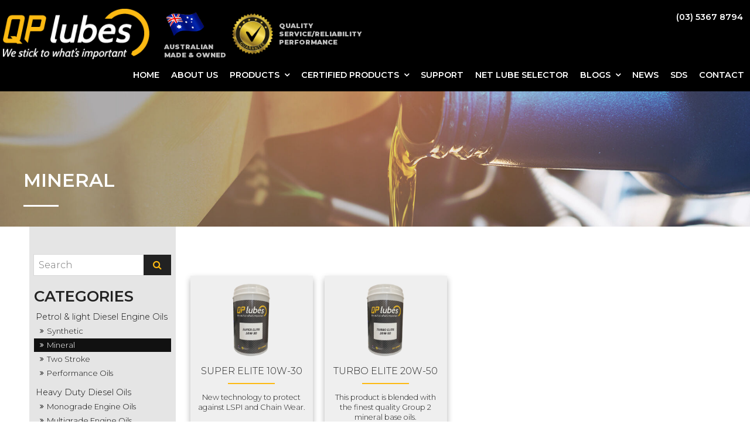

--- FILE ---
content_type: text/html;charset=UTF-8
request_url: https://www.qplubes.com/shop/category/mineral/1533?page=1&items=20&lowestPrice=9999.00&highestPrice=9999.00
body_size: 9104
content:
<!DOCTYPE html> <html lang="en"> <head>  <script data-namespace="paypal" src="https://www.paypal.com/sdk/js?client-id=&currency=AUD&components=messages" data-namespace="PayPalSDK"> </script>  <meta property="og:type" content="website"/> <meta charset="UTF-8"> <title>QP Lubes</title> <link href="//www.qplubes.com/style.min.css?=3" rel="stylesheet"> <link rel="canonical" href="https://www.qplubes.com/shop/category/mineral/1533"> <link rel="icon" type="image/ico" href="/favicon.png"> <link rel="apple-touch-icon" href="/favicon.png"> <meta name="msapplication-TileImage" content="/favicon.png"> <meta name="viewport" content="width=device-width, initial-scale=1, maximum-scale=1,user-scalable=no"> <meta name="keywords" content="Mineral"/> <meta name="description" content="QP Lubes provide a professional lub service for passenger car motor oils, heavy duty diesel oils, transmission fluids, farm oils and more."/> <meta name="google-site-verification" content=""/> <meta property="og:image" content="favicon.png"/> <meta property="og:image:secure_url" content="favicon.png"/> <meta property="og:url" content="https://www.qplubes.com/shop/category/mineral/1533"/> <meta property="og:title" content="QP Lubes"/> <meta property="og:description" content="QP Lubes provide a professional lub service for passenger car motor oils, heavy duty diesel oils, transmission fluids, farm oils and more."/> <meta property="og:image:width" content="256"/> <meta property="og:image:height" content="256"/> <meta name="twitter:card" content="summary"> <meta name="twitter:title" content="QP Lubes"> <meta name="twitter:description" content="QP Lubes provide a professional lub service for passenger car motor oils, heavy duty diesel oils, tr"> <meta name="twitter:image" content="favicon.png"/> <link rel="apple-touch-icon" sizes="180x180" href="/apple-touch-icon.png"> <link rel="icon" type="image/png" sizes="32x32" href="/favicon-32x32.png"> <link rel="icon" type="image/png" sizes="16x16" href="/favicon-16x16.png"> <link rel="manifest" href="/manifest.json"> <link rel="mask-icon" href="/safari-pinned-tab.svg" color="#fdba12"> <meta name="theme-color" content="#ffffff"> <link href="https://fonts.googleapis.com/css?family=Montserrat:300,300i,600,900" rel="stylesheet">  <script>
  (function(i,s,o,g,r,a,m){i['GoogleAnalyticsObject']=r;i[r]=i[r]||function(){
  (i[r].q=i[r].q||[]).push(arguments)},i[r].l=1*new Date();a=s.createElement(o),
  m=s.getElementsByTagName(o)[0];a.async=1;a.src=g;m.parentNode.insertBefore(a,m)
  })(window,document,'script','https://www.google-analytics.com/analytics.js','ga');

  ga('create', 'UA-102078743-1', 'auto');
  ga('send', 'pageview');

</script> </head> <body class="link_category1533 shopping"> <div id="enquire-dropdown"> <a class="enquire-trigger closeBtn"></a> <div class="container"> <div class="grid"> <div class="dropContact col-2 mobile-hide"> <h2>Contact Us</h2> <p><strong>Phone</strong><br/>(03) 5367 8794<br/>Robert: 0429 483 114 </p> <p><strong>Email</strong><br/><a href="mailto:info@qplubes.com">info@qplubes.com</a> </p> <p><strong>After Hours Contact (until <g class="gr_ gr_34 gr-alert gr_gramm gr_inline_cards gr_run_anim Style multiReplace" id="34" data-gr-id="34">9pm</g>)</strong> </p> <p>Ian - 0408 176 920 </p> <p><strong>Fax</strong><br/>(03) 5367 8795&nbsp; </p> <p><strong>Address</strong><br/>Factory 1, JBD Industrial Park,<br/>Rowsley Station Road,<br/>Maddingley, VIC 3340</p> </div> <div class="mceNonEditable col-2 col-1-small"> <form action="/havealook/servlet/Havealook" method="post" name="form7" onsubmit="return validate7()"> <input type="hidden" name="screen" value="emailForm"/> <input type="hidden" name="mailTo" value="info@qplubes.com"/> <input type="hidden" name="returnTo" value="/thank-you"/> <input type="hidden" name="showAll" value="false"/> <div id="enquiry" class="contact"> <h2>Online Enquiry</h2> <div class="enqRow"> <span class="name"></span> <input type="text" name="a_Name" maxlength="250" placeholder="Full Name*" required/> </div> <div class="enqRow"> <span class="phone"></span> <input type="tel" name="b_Phone" maxlength="250" placeholder="Phone*" required/> </div> <div class="enqRow"> <span class="email"></span> <input type="email" name="c_Email" maxlength="250" placeholder="Email*" required/> </div> <div class="enqRow"> <span class="question"></span> <textarea name="ZZ_Comments" placeholder="Enquiry"></textarea> <div class="required">* Required fields</div> </div> <div class="enqRow"> <input class="button" type="submit" name="email" value="Send"/> </div> </div> <input type="text" name="ncformfield" style="display:none !important" tabindex="-1" autocomplete="off"><input type="hidden" name="__ncforminfo" value="l1kR4bZamSjIF7I3ouhPFtAHw76HI2oiJ8HyHAVj9KIM_24-iJpKvS9zrgkywO2TNpFauDAkVHkLCy1KW8aUCX279uEgz0qf7KPe-uwz5KaCmVCK8fM4cRDqVuukcF_w"/></form> </div> </div> </div> </div><div class="outerWrap"> <section id="mobileMenu"> <nav role="menubar"> <li role="menuitem" id="link-mobile0" class=""> <a href="/"> <span>Home</span> </a> </li> <li role="menuitem" id="link-mobile49" class=""> <a href="/about_us"> <span>About Us</span> </a> </li> <li role="menuitem" id="link-mobile15" class="parent current "> <span>Products</span> <ul> <div class="subContainer"> <li role="menuitem"> <a href="/shop/"> <span>Products</span> </a> </li> <li role="menuitem"> <a href="/petrol_light_diesel_engine_oils_heading"> <span>Petrol & Light Diesel Engine Oils</span> </a> </li> <li role="menuitem"> <a href="/shop/category/synthetic/1532"> <span>Synthetic</span> </a> </li> <li role="menuitem" class="current"> <a href="/shop/category/mineral/1533"> <span>Mineral</span> </a> </li> <li role="menuitem"> <a href="/shop/category/performance-oils-/1535"> <span>Performance Oils </span> </a> </li> <li role="menuitem"> <a href="/heavy_duty_diesel_oils_heading"> <span>Heavy Duty Diesel Oils</span> </a> </li> <li role="menuitem"> <a href="/shop/category/monograde-engine-oils/1516"> <span>Monograde Engine Oils</span> </a> </li> <li role="menuitem"> <a href="/shop/category/multigrade-engine-oils/1517"> <span>Multigrade Engine Oils</span> </a> </li> <li role="menuitem"> <a href="/transmission_fluids_heading"> <span>Transmission Fluids</span> </a> </li> <li role="menuitem"> <a href="/shop/category/synthetic-atf/1518"> <span>Synthetic ATF</span> </a> </li> <li role="menuitem"> <a href="/shop/category/mineral-atf/1519"> <span>Mineral ATF</span> </a> </li> <li role="menuitem"> <a href="/shop/category/synthetic-gear-oils/1520"> <span>Synthetic Gear Oils</span> </a> </li> <li role="menuitem"> <a href="/shop/category/mineral-gear-oils/1521"> <span>Mineral Gear Oils</span> </a> </li> <li role="menuitem"> <a href="/industrial_machinery_oils_heading"> <span>Industrial & Machine Oils</span> </a> </li> <li role="menuitem"> <a href="/shop/category/hydraulic-oils/1522"> <span>Hydraulic Oils</span> </a> </li> <li role="menuitem"> <a href="/shop/category/gear-oils/1523"> <span>Gear Oils</span> </a> </li> <li role="menuitem"> <a href="/shop/category/synthetic-gear-oils/1524"> <span>Synthetic Gear Oils</span> </a> </li> <li role="menuitem"> <a href="/shop/category/compressor-oils/1525"> <span>Compressor Oils</span> </a> </li> <li role="menuitem"> <a href="/shop/category/slideway/1528"> <span>Slideway</span> </a> </li> <li role="menuitem"> <a href="/agricultural_forestry_heading"> <span>Agricultural & Forestry</span> </a> </li> <li role="menuitem"> <a href="/shop/category/tractor/1529"> <span>Tractor</span> </a> </li> <li role="menuitem"> <a href="/shop/category/bar-chain/1530"> <span>Bar & Chain</span> </a> </li> <li role="menuitem"> <a href="/shop/category/dairy/1531"> <span>Dairy</span> </a> </li> <li role="menuitem"> <a href="/coolants_brake_fluids_heading"> <span>Coolants & Brake Fluids</span> </a> </li> <li role="menuitem"> <a href="/shop/category/brake-fluid/1537"> <span>Brake Fluid</span> </a> </li> <li role="menuitem"> <a href="/shop/category/coolant/1538"> <span>Coolant</span> </a> </li> <li role="menuitem"> <a href="/specialties_heading"> <span>Specialties</span> </a> </li> <li role="menuitem"> <a href="/shop/category/grease/1543"> <span>Grease</span> </a> </li> </div> </ul> </li> <li role="menuitem" id="link-mobile13" class="parent"> <span>CERTIFIED PRODUCTS</span> <ul> <div class="subContainer"> <li role="menuitem"> <a href="/certified_products"> <span>CERTIFIED PRODUCTS</span> </a> </li> <li role="menuitem"> <a href="/api_approved"> <span>API Approved</span> </a> </li> <li role="menuitem"> <a href="/oem_approvals"> <span>OEM Approvals</span> </a> </li> </div> </ul> </li> <li role="menuitem" id="link-mobile17" class=""> <a href="/support"> <span>Support</span> </a> </li> <li role="menuitem" id="link-mobile50" class=""> <a href="http://www.datateck.com.au/Lube/QPLubesAU/" target="_blank"> <span>Net Lube Selector</span> </a> </li> <li role="menuitem" id="link-mobile52" class="parent"> <span>Blogs</span> <ul> <div class="subContainer"> <li role="menuitem"> <a href="/blogs"> <span>Blogs</span> </a> </li> <li role="menuitem"> <a href="/hot_and_cold_lubes_what_you_need_to_know"> <span>Hot and cold lubes: What you need to know</span> </a> </li> <li role="menuitem"> <a href="/10_tips_on_how_to_maintain_your_truck"> <span>10 tips on how to maintain your truck</span> </a> </li> <li role="menuitem"> <a href="/how_to_prevent_lspi_and_chain_wear"> <span>How to prevent LSPI and chain wear</span> </a> </li> <li role="menuitem"> <a href="/what_you_need_to_know_for_hybrid_cars"> <span>What you need to know for hybrid cars</span> </a> </li> <li role="menuitem"> <a href="/racing_mechanic_shifts_to_qp_lubes_to_cool_down_hi"> <span>Racing Mechanic shifts to QP Lubes to cool down hi</span> </a> </li> <li role="menuitem"> <a href="/how_to_select_an_engine_oil_for_a_track_car"> <span>How to select an engine oil for a track car</span> </a> </li> <li role="menuitem"> <a href="/racing_oil_vs_street_oil"> <span>Racing Oil vs. Street Oil</span> </a> </li> </div> </ul> </li> <li role="menuitem" id="link-mobile57" class=""> <a href="/news"> <span>News</span> </a> </li> <li role="menuitem" id="link-mobile64" class=""> <a href="/sds"> <span>SDS</span> </a> </li> <li role="menuitem" id="link-mobile1" class=""> <a href="/contact"> <span>Contact</span> </a> </li> </nav> </section> <div class="siteTop"> <div id="navToggleWrap"> <div id="navToggle"></div> <a class="address" href="/contact#mapDiv"></a> <a class="facebook" href="#" target="_blank"></a> <a class="twitter" href="#" target="_blank"></a> <a class="instagram" href="#" target="_blank"></a> <a class="googlePlus" href="#" target="_blank"></a> <a class="pinterest" href="#" target="_blank"></a> <a class="linkedIn" href="#" target="_blank"></a> <a class="youTube" href="#" target="_blank"></a> <a class="blank" href="#"></a> <a class="phone" href="#"></a> <a class="email toContactPage" href="/contact"></a> <a class="enquiry enquire-trigger email" href="#enquire-dropdown"></a> <div class="accountsWrap"> </div></div> <div class="fixedTopWrap"> <div class="accountsTopBar"> <div class="container"> </div> </div> <section id="banner"> <div class="container"> <div class="grid justify"> <div class="leftBanner"> <a class="logo" href="/"><img src="/files/logo.png" alt="logo"></a> <div class="australia"><img src="/thumbnaillarge/QP_Lubes_Homepage_Flag.png" alt="australia"><span>Australian<br/>Made & Owned</span></div> <div class="qualityBadge"><img src="/thumbnaillarge/QP_Lubes_Homepage_Badg.png" alt="quality badge"><span>QUALITY<br/>SERVICE/RELIABILITY<br/>PERFORMANCE</span></div> </div> <div class="contact contactContainer mobile-hide"> <div class="phoneNumber">(03) 5367 8794</div> </div> </div></div> </section> <section id="menu"> <nav role="menubar"> <li id="link0" class=""> <a href="/"> Home</a> </li> <li id="link49" class=""> <a href="/about_us"> About Us</a> </li> <li id="link15" class="parent current "> <a href="/shop/"> Products</a> <ul> <div class="subContainer"> <li> <a href="/petrol_light_diesel_engine_oils_heading">Petrol & Light Diesel Engine Oils</a> </li> <li> <a href="/shop/category/synthetic/1532">Synthetic</a> </li> <li class="current"> <a href="/shop/category/mineral/1533">Mineral</a> </li> <li> <a href="/shop/category/performance-oils-/1535">Performance Oils </a> </li> <li> <a href="/heavy_duty_diesel_oils_heading">Heavy Duty Diesel Oils</a> </li> <li> <a href="/shop/category/monograde-engine-oils/1516">Monograde Engine Oils</a> </li> <li> <a href="/shop/category/multigrade-engine-oils/1517">Multigrade Engine Oils</a> </li> <li> <a href="/transmission_fluids_heading">Transmission Fluids</a> </li> <li> <a href="/shop/category/synthetic-atf/1518">Synthetic ATF</a> </li> <li> <a href="/shop/category/mineral-atf/1519">Mineral ATF</a> </li> <li> <a href="/shop/category/synthetic-gear-oils/1520">Synthetic Gear Oils</a> </li> <li> <a href="/shop/category/mineral-gear-oils/1521">Mineral Gear Oils</a> </li> <li> <a href="/industrial_machinery_oils_heading">Industrial & Machine Oils</a> </li> <li> <a href="/shop/category/hydraulic-oils/1522">Hydraulic Oils</a> </li> <li> <a href="/shop/category/gear-oils/1523">Gear Oils</a> </li> <li> <a href="/shop/category/synthetic-gear-oils/1524">Synthetic Gear Oils</a> </li> <li> <a href="/shop/category/compressor-oils/1525">Compressor Oils</a> </li> <li> <a href="/shop/category/slideway/1528">Slideway</a> </li> <li> <a href="/agricultural_forestry_heading">Agricultural & Forestry</a> </li> <li> <a href="/shop/category/tractor/1529">Tractor</a> </li> <li> <a href="/shop/category/bar-chain/1530">Bar & Chain</a> </li> <li> <a href="/shop/category/dairy/1531">Dairy</a> </li> <li> <a href="/coolants_brake_fluids_heading">Coolants & Brake Fluids</a> </li> <li> <a href="/shop/category/brake-fluid/1537">Brake Fluid</a> </li> <li> <a href="/shop/category/coolant/1538">Coolant</a> </li> <li> <a href="/specialties_heading">Specialties</a> </li> <li> <a href="/shop/category/grease/1543">Grease</a> </li> </div> </ul> </li> <li id="link13" class="parent"> <a href="/certified_products"> CERTIFIED PRODUCTS</a> <ul> <div class="subContainer"> <li> <a href="/api_approved">API Approved</a> </li> <li> <a href="/oem_approvals">OEM Approvals</a> </li> </div> </ul> </li> <li id="link17" class=""> <a href="/support"> Support</a> </li> <li id="link50" class=""> <a href="http://www.datateck.com.au/Lube/QPLubesAU/" target="_blank"> Net Lube Selector</a> </li> <li id="link52" class="parent"> <a href="/blogs"> Blogs</a> <ul> <div class="subContainer"> <li> <a href="/hot_and_cold_lubes_what_you_need_to_know">Hot and cold lubes: What you need to know</a> </li> <li> <a href="/10_tips_on_how_to_maintain_your_truck">10 tips on how to maintain your truck</a> </li> <li> <a href="/how_to_prevent_lspi_and_chain_wear">How to prevent LSPI and chain wear</a> </li> <li> <a href="/what_you_need_to_know_for_hybrid_cars">What you need to know for hybrid cars</a> </li> <li> <a href="/racing_mechanic_shifts_to_qp_lubes_to_cool_down_hi">Racing Mechanic shifts to QP Lubes to cool down hi</a> </li> <li> <a href="/how_to_select_an_engine_oil_for_a_track_car">How to select an engine oil for a track car</a> </li> <li> <a href="/racing_oil_vs_street_oil">Racing Oil vs. Street Oil</a> </li> </div> </ul> </li> <li id="link57" class=""> <a href="/news"> News</a> </li> <li id="link64" class=""> <a href="/sds"> SDS</a> </li> <li id="link1" class=""> <a href="/contact"> Contact</a> </li> </nav></section> </div> <section id="subBanner" class="hasImage"> <div class="container hasImage" style="background:url('/thumbnaillarge/sb_Products.jpg')"> </div> </section></div> <div class="siteBottom"> <div class="contentWrap contentPagesWrap"> <section class="categorySection"> <div class="container"> <div class="sidebar"> <form method="POST" action="/shop/search/shop" class="categorySearch"> <input type="text" name="searchString" placeholder="Search" required/> <button type="submit" class="-primaryBtn-"> <span></span> </button> <input type="text" name="ncformfield" style="display:none !important" tabindex="-1" autocomplete="off"><input type="hidden" name="__ncforminfo" value="l1kR4bZamSjIF7I3ouhPFtAHw76HI2oioPsAPHxIa0tdD_PaovJti4iLv7gFeH4ICsoTtiCSK5D_eMZ2tWyKEQ=="/></form><ul class="categoryMenu"> <h2></h2> <li> <a href="/shop/category/petrol-light-diesel-engine-oils/1363">Petrol & light Diesel Engine Oils</a> <ul> <li> <a href="/shop/category/petrol-light-diesel-engine-oils/synthetic/1532">Synthetic</a> </li> <li class="current"> <a href="/shop/category/petrol-light-diesel-engine-oils/mineral/1533">Mineral</a> </li> <li> <a href="/shop/category/petrol-light-diesel-engine-oils/two-stroke-/1534">Two Stroke </a> </li> <li> <a href="/shop/category/petrol-light-diesel-engine-oils/performance-oils-/1535">Performance Oils </a> </li> </ul> </li> <li> <a href="/shop/category/heavy-duty-diesel-oils/1364">Heavy Duty Diesel Oils</a> <ul> <li> <a href="/shop/category/heavy-duty-diesel-oils/monograde-engine-oils/1516">Monograde Engine Oils</a> </li> <li> <a href="/shop/category/heavy-duty-diesel-oils/multigrade-engine-oils/1517">Multigrade Engine Oils</a> </li> </ul> </li> <li> <a href="/shop/category/transmission-driveline/1356">Transmission & Driveline</a> <ul> <li> <a href="/shop/category/transmission-driveline/synthetic-atf/1518">Synthetic ATF</a> </li> <li> <a href="/shop/category/transmission-driveline/mineral-atf/1519">Mineral ATF</a> </li> <li> <a href="/shop/category/transmission-driveline/synthetic-gear-oils/1520">Synthetic Gear Oils</a> </li> <li> <a href="/shop/category/transmission-driveline/mineral-gear-oils/1521">Mineral Gear Oils</a> </li> </ul> </li> <li> <a href="/shop/category/industrial-machinery-oils/1359">Industrial & Machinery Oils</a> <ul> <li> <a href="/shop/category/industrial-machinery-oils/hydraulic-oils/1522">Hydraulic Oils</a> </li> <li> <a href="/shop/category/industrial-machinery-oils/gear-oils/1523">Gear Oils</a> </li> <li> <a href="/shop/category/industrial-machinery-oils/synthetic-gear-oils/1524">Synthetic Gear Oils</a> </li> <li> <a href="/shop/category/industrial-machinery-oils/compressor-oils/1525">Compressor Oils</a> </li> <li> <a href="/shop/category/industrial-machinery-oils/heat-transfer/1527">Heat transfer</a> </li> <li> <a href="/shop/category/industrial-machinery-oils/slideway/1528">Slideway</a> </li> </ul> </li> <li> <a href="/shop/category/agricultural-forestry/1358">Agricultural & Forestry</a> <ul> <li> <a href="/shop/category/agricultural-forestry/tractor/1529">Tractor</a> </li> <li> <a href="/shop/category/agricultural-forestry/bar-chain/1530">Bar & Chain</a> </li> <li> <a href="/shop/category/agricultural-forestry/dairy/1531">Dairy</a> </li> </ul> </li> <li> <a href="/shop/category/coolant-brake-fluids/1536">Coolant & Brake Fluids</a> <ul> <li> <a href="/shop/category/coolant-brake-fluids/brake-fluid/1537">Brake Fluid</a> </li> <li> <a href="/shop/category/coolant-brake-fluids/coolant/1538">Coolant</a> </li> </ul> </li> <li> <a href="/shop/category/specialities/1539">Specialities</a> <ul> <li> <a href="/shop/category/specialities/cleaners/1540">Cleaners</a> </li> <li> <a href="/shop/category/specialities/equipment/1541">Equipment</a> </li> </ul> </li> <li> <a href="/shop/category/grease/1543">Grease</a> </li> </ul> <form method="GET" action="/shop/category/mineral/1533" class="categoryFilter"> <input type="hidden" name="page" value="0"/> <input type="hidden" name="items" value="20"/> <input type="hidden" name="sortBy" value=""/> <div class="filterInput"> <span>Min:</span> <input type="number" value="9999.00" min="9999.00" max="9999.00" step="any" name="lowestPrice"/> </div> <div class="filterInput"> <span>Max:</span> <input type="number" value="9999.00" min="9999.00" max="9999.00" step="any" name="highestPrice"/> </div> <button type="submit" class="-primaryBtn-"> <span></span> </button> <input type="text" name="ncformfield" style="display:none !important" tabindex="-1" autocomplete="off"><input type="hidden" name="__ncforminfo" value="l1kR4bZamSjIF7I3ouhPFtAHw76HI2oijuAD4220s0S6px8nEEB-KfkmJJ27a-a3zTQY-fIud4JrYb6jz24AN41loGuU77-8ZG0dU0sBMwM="/></form><div class="itemsPerPage"> <form method="GET" name="itemsPerPage" action="/shop/category/mineral/1533"> <input type="hidden" name="page" value="1"/> <input type="hidden" name="lowestPrice" value="9999.00"/> <input type="hidden" name="highestPrice" value="9999.00"/> <input type="hidden" name="sortBy" value=""/> <div class="select"> <select name="items" onchange="$(this).closest('form').submit()"> <option selected value="20">20</option> <option value="50">50</option> <option value="100">100</option> <option value="2147483646">All</option> </select> </div> <input type="text" name="ncformfield" style="display:none !important" tabindex="-1" autocomplete="off"><input type="hidden" name="__ncforminfo" value="l1kR4bZamSjIF7I3ouhPFtAHw76HI2oiwNsWDKdKd930hGxjxyoU22cnI5toPMJLyNqLkTWp3oPLWiVwshhNHI7aXuqlXbPv0zIVxZEYjuOYiIOLbR4Rg7O1Z3Gd1QGvjJW9VxHKsY6_hVulN4_fdVMVz5AvkZbI"/></form> </div><div class="sortInput"> <form method="GET" name="sortItems" action="/shop/category/mineral/1533"> <input type="hidden" name="page" value="1"/> <input type="hidden" name="lowestPrice" value="9999.00"/> <input type="hidden" name="highestPrice" value="9999.00"/> <input type="hidden" name="items" value="20"/> <div class="select"> <select name="sortBy" onchange="$(this).closest('form').submit()"> <option value="">Sort By</option> <option value="AlphaASC">Alphabetically A-Z</option> <option value="AlphaDESC">Alphabetically Z-A</option> <option value="PriceASC">Price Lowest First</option> <option value="PriceDESC">Price Highest First</option> </select> </div> <input type="text" name="ncformfield" style="display:none !important" tabindex="-1" autocomplete="off"><input type="hidden" name="__ncforminfo" value="l1kR4bZamSjIF7I3ouhPFtAHw76HI2oiKrCboi39j1acTOgV7tTZep8U7e3F_H5DN4zqk7JiMXVKiCwbNfB0IimYCOOpSDovIQ3W66pomFwSwHhmZtSXNhWTrrsX3Tb71usepWTtmvl_jLhdVv08Z60fbDxa9djkYYlKC41wCT0xPV5fugCYSQ=="/></form> </div></div> <div class="siteContent"> <h1>Mineral</h1> <div class="categoryDescription"> </div> <div class="itemPagination"> <div class="pagination"> <a href="/shop/category/mineral/1533?page=1&lowestPrice=9999.00&highestPrice=9999.00&items=20&sortBy=" class="current"> 1</a> </div> </div> <div class="cartThumbs grid"> </div> <div class="cartThumbs grid"> <a class="cartThumb item" href="/shop/super-elite-10w-30/SUPERELITE10W30" item="13660"> <div class="imageFrame"> <div class="image" style="background:url('/thumbnailsmall/SuperElite.png')"></div> </div> <div class="info"> <div class="name">SUPER ELITE 10W-30</div> <div class="price"> $9,090.00&nbsp;excl. GST</div> <div class="thumbDescription">New technology to protect against LSPI and Chain Wear.</div> </div> </a> <a class="cartThumb item" href="/shop/turbo-elite-20w-50-/TURBOELITE20W50" item="13751"> <div class="imageFrame"> <div class="image" style="background:url('/thumbnailsmall/TurboElite.png')"></div> </div> <div class="info"> <div class="name">TURBO ELITE 20W-50 </div> <div class="price"> $9,090.00&nbsp;excl. GST</div> <div class="thumbDescription">This product is blended with the finest quality Group 2 mineral base oils.</div> </div> </a> </div> <div class="itemPagination"> <div class="pagination"> <a href="/shop/category/mineral/1533?page=1&lowestPrice=9999.00&highestPrice=9999.00&items=20&sortBy=" class="current"> 1</a> </div> </div> <div class="categoryDescription"> </div> </div> </div> </section> </div> </div>  <script src="/resources/js/jquery2.1.4.min.js"></script>   <script src="/resources/js/site.min.js?v=5"></script> <footer role="contentinfo"> <div id="footerTop"> <div class="container"> <div class="bottomFooterNew"> <div class="container grid justify"> <a class="logo" href="/"><img src="/files/logo.png" alt="logo"></a> <div class="contact contactContainer"> <div class="phoneNumber">(03) 5367 8794</div> <a class="facebook iconOnly butS3" href="#" target="_blank"></a> <a class="linkedIn iconOnly butS3" href="#" target="_blank"></a> <a class="enquiry enquire-trigger email butS3" href="#enquire-dropdown">Enquire Now</a> </div> </div> </div>  <script src="/files/scrollReveal.min.js"></script>   <script>
  $(document).ready(function(){  
    
    $('.link0 #section2 .butFrame').insertAfter('.link0 #section1 .butFrame:last-child');//move homepage buttons into 1 container
    
    $('.siteBottom h1:first-of-type').appendTo('#subBanner .container');
    $('.viewCartSection #viewCart').insertBefore('#banner .phoneNumber'); // move view cart
    
    var heading = $('body[class*="item"] #subBanner h1:last-child').text();
$('body[class*="item"] #subBanner h1:last-child').hide();
$('.itemMainInfo').prepend('<h2>' + heading +'</h2>');

    // SLIDESHOW
    $('.flicker-example').flicker({
      auto_flick: true,
      auto_flick_delay: 5,
      theme: 'light',
      // flick_animation: "transition-slide"
      flick_animation: "transition-fade"
    });  
    
    // MOBILEMENU LINKS
    $(function(){
    $('#navToggleWrap .address').attr('href', '/contact#section2');
    $('#navToggleWrap .facebook').attr('href', '#');
    $('#navToggleWrap .twitter').attr('href', '#');
    $('#navToggleWrap .linkedIn').attr('href', '#');
    $('#navToggleWrap .phone').attr('href', 'tel:(03) 5367 8794');
    });

    // SCROLL REVEAL      
    
  $(function(){
    $('.textSection .siteContent > *').attr('data-sr','enter bottom, hustle 20px, wait 0.1s');
  });

   $(function(){
      window.sr = new scrollReveal();
    });

    // MOBILE MENU SCROLL
    var mobileMenuSlide = 100;
    $(window).scroll(function() {
      var scroll = getCurrentScroll();
      if ( scroll >= mobileMenuSlide ) {
        $('body').addClass('mobileScrollStart');
      }
      else {
        $('body').removeClass('mobileScrollStart');
      }
    });

    function getCurrentScroll() {
      return window.pageYOffset || document.documentElement.scrollTop;
    }

    var lastScrollTop = 0;
    $(window).scroll(function(event){
      var st = $(this).scrollTop();
      if (st > lastScrollTop){
        // downscroll code
        $('body').addClass('mobileScroll');
      } else {
        // upscroll code
        $('body').removeClass('mobileScroll');
      }
      lastScrollTop = st;
    }); 

    //DROP DOWN CODE
    $('.enquire-trigger').click(function() {
      $('#enquire-dropdown').slideToggle(500, function() { 
      });
    });

    // JAVASCRIPT VALIDATION MUST NOT BE FORM2
    function validate7() {
      var errors = 0;

      if (document.form7.a_Name.value.length < 1) { alert('Please Enter Name'); errors++; }
      if (document.form7.b_Phone.value.length < 1) { alert('Please Enter Phone'); errors++; }
      if (document.form7.c_Email.value.length < 1) { alert('Please Enter Email'); errors++; }

      if (errors == 0)
        return true;
      else return false;
    }  

    //ADD TO HOME
    var isiPhone = navigator.userAgent.toLowerCase().indexOf("iphone") != -1 ? true : false;
    var isiPod   = navigator.userAgent.toLowerCase().indexOf("ipod")   != -1 ? true : false;
    var isChrome = navigator.userAgent.toLowerCase().indexOf("crios")  != -1 ? true : false;
    if( (isiPhone || isiPod) && !isChrome){addtohome();} 

    function addtohome(){
      $('.addtohome').show();
      $('.addtohome').delay(2000).animate({'bottom':'5px', 'opacity': 1}, 1000);
      $('.addtohome').click(function(){
        $(this).fadeOut();
      }
    )}; 

    // PRELOADER
    setTimeout(function(){
      $('body').addClass('loaded');
    }, 2000);

  });
</script>   <script type="text/javascript" src="/files/slick.min.js"></script>   <script>
 
  $(window).bind("load", function(){
 
    $('.link0 #section1 .contentImgRow').slick({
      dots: true,
      infinite: true,
      autoplay: true,
      centerMode: false,
      slidesToShow: 4,  
      slidesToScroll: 1,
      autoplaySpeed: 3000,
      responsive: [
        {
          breakpoint: 900,
          settings: {
            slidesToShow: 3
          }
 
        },
        {
          breakpoint: 600,
          settings: {
            slidesToShow: 2
          }
 
        }
      ]
 
    });
 
  });
 
</script> </div> </div> <div id="footerBottom"> <div class="container"> <nav role="menubar"> <li id="link0b" class="" role="menuitem"> <a tabindex=0 href="/"> Home</a> </li> <li id="link1b" class="" role="menuitem"> <a tabindex=0 href="/about_us"> About Us</a> </li> <li id="link3b" class="parent" role="menuitem"> <a tabindex=0 href="/shop/"> Products</a> </li> <li id="link8b" class="parent" role="menuitem"> <a tabindex=0 href="/certified_products"> CERTIFIED PRODUCTS</a> </li> <li id="link9b" class="" role="menuitem"> <a tabindex=0 href="/support"> Support</a> </li> <li id="link10b" class="" role="menuitem"> <a tabindex=0 href="http://www.datateck.com.au/Lube/QPLubesAU/" target="_blank"> Net Lube Selector</a> </li> <li id="link11b" class="parent" role="menuitem"> <a tabindex=0 href="/blogs"> Blogs</a> </li> <li id="link13b" class="" role="menuitem"> <a tabindex=0 href="/news"> News</a> </li> <li id="link15b" class="" role="menuitem"> <a tabindex=0 href="/sds"> SDS</a> </li> <li id="link31b" class="" role="menuitem"> <a tabindex=0 href="/contact"> Contact</a> </li> </nav> <div class="footerRight"> <div class="copyright">&copy; Copyright Bernadini Pty Ltd&nbsp;2025</div> <div class="havealook"> </div> </div></div> </div> <a href="#" id="toTop" class="button iconOnly fontAwesome" aria-label="scroll to top of page" style="display: none;"></a> </footer>  <script src="https://www.google.com/recaptcha/api.js?onload=onloadCallback&render=explicit" async defer></script>   <script>
	    function recaptchaCallBack(form) {
	    	form.submit();
	    }
	
	    var onloadCallback = function () {
	        // Instanstiate in reverse
	        var recaptchas = $($('div[class=g-recaptcha]').get().reverse());
	        recaptchas.each(function () {
	            var form = $(this).closest("form");
	            var id = grecaptcha.render($(this)[0], {
	                sitekey: "6LdayCkUAAAAAD4_APmcjSdSfORfntlx2z0gS9Si",
	                size: "invisible",
	                callback: function (token) {
	                	
	                	if(form.attr("id") == "payment-form"){
	                		createPayment()
	                	} else {
	                    	recaptchaCallBack(form);
	                	}
	                }
	            });
	
	            // Set the widget id on the form
	            form.attr("widget-id", id);
	            
	            if(form.attr("id") == "payment-form"){
	            	createPayment()
	            }
	        })
	    }
	</script>   <script type="text/javascript">
    $(document).ready(function () {
        $(".fancyboxIframe").fancybox({
            maxWidth: 900,
            maxHeight: 600,
            padding: 0,
            margin: 15,
            fitToView: false,
            width: '100%',
            height: '100%',
            autoSize: true,
            closeClick: false,
            openEffect: 'none',
            closeEffect: 'none',
            afterClose: function () {
                if (parent.reload) {
                    parent.location.reload(true);
                }
            },
            iframe: {
                scrolling: 'auto',
                preload: true
            }
        });
    });
</script>  </body> </html>

--- FILE ---
content_type: text/css
request_url: https://www.qplubes.com/style.min.css?=3
body_size: 29773
content:
html{font-family:sans-serif;-ms-text-size-adjust:100%;-webkit-text-size-adjust:100%; box-sizing: border-box;}*,*:before,*:after{box-sizing:border-box;}body{margin:0}article,aside,details,figcaption,figure,footer,header,hgroup,main,menu,nav,section,summary{display:block}audio,canvas,progress,video{display:inline-block;vertical-align:baseline}audio:not([controls]){display:none;height:0}[hidden],template{display:none}a{background-color:transparent}a:active,a:hover{outline:0}abbr[title]{border-bottom:1px dotted}b,strong{font-weight:700}dfn{font-style:italic}h1{font-size:2em;margin:.67em 0}mark{background:#ff0;color:black}small{font-size:80%}sub,sup{font-size:75%;line-height:0;position:relative;vertical-align:baseline}sup{top:-.5em}sub{bottom:-.25em}img{border:0}svg:not(:root){overflow:hidden}figure{margin:1em 40px}hr{box-sizing:content-box;height:0}pre{overflow:auto}code,kbd,pre,samp{font-family:monospace,monospace;font-size:1em}button,input,optgroup,select,textarea{color:inherit;font:inherit;margin:0}button{overflow:visible}button,select{text-transform:none}button,html input[type=button],input[type=reset],input[type=submit]{-webkit-appearance:button;cursor:pointer}button[disabled],html input[disabled]{cursor:default}button::-moz-focus-inner,input::-moz-focus-inner{border:0;padding:0}input{line-height:normal}input[type=checkbox],input[type=radio]{box-sizing:border-box;padding:0}input[type=number]::-webkit-inner-spin-button,input[type=number]::-webkit-outer-spin-button{height:auto}input[type=search]{-webkit-appearance:textfield;box-sizing:content-box}input[type=search]::-webkit-search-cancel-button,input[type=search]::-webkit-search-decoration{-webkit-appearance:none}fieldset{border:1px solid silver;margin:0 2px;padding:.35em .625em .75em}legend{border:0;padding:0}textarea{overflow:auto}optgroup{font-weight:700}table{border-collapse:collapse;border-spacing:0}td,th{padding:0}input::-webkit-outer-spin-button,input::-webkit-inner-spin-button {    -webkit-appearance: none;    margin: 0; }input[type='number'] {    -moz-appearance:textfield;}.checkoutButtons #paypal-button {  width: 100%;  text-align: center;  margin: 2em auto 1em;}.checkoutButtons .cc-image {  display: block;  margin: 0 auto;  max-width: 200px;}.orderConfirmation .contentWrap {  padding: 0 1em;}.orderConfirmation .contentWrap .container {  padding: 0;}.orderConfirmation .heading .container {  -ms-flex-align: center;      align-items: center;  padding: 2em 0 0;}.orderConfirmation .heading .container .date {  font-size: 1.1em;}.orderConfirmation .topMessage .container,.orderConfirmation .bottomMessage .container {  border-top: 1px solid var(--opacity20, rgba(0, 0, 0, 0.2));  border-bottom: 1px solid var(--opacity20, rgba(0, 0, 0, 0.2));  padding: 1em 0;  margin: 2em auto;}.orderConfirmation .topMessage .container:empty,.orderConfirmation .bottomMessage .container:empty {  display: none;}.orderConfirmation .print {  display: -ms-flexbox;  display: flex;  -ms-flex-pack: end;      justify-content: flex-end;  padding: 0.5em 0;}.orderConfirmation .print #print {  border: 1px solid var(--opacity20, rgba(0, 0, 0, 0.2));  background: white;  font-size: 1em;  padding: 0.2em 1.5em;  transition: all 0.3s ease;}.orderConfirmation .print #print:before {  content: "\f02f";  font-family: fontAwesome;  margin-right: 0.5em;}.orderConfirmation .print #print:hover {  background: var(--primary, #222);  color: white;}.orderConfirmation .cartItemsWrap .container {  -ms-flex-wrap: wrap;      flex-wrap: wrap;  -ms-flex-direction: column;      flex-direction: column;}.orderConfirmation .cartItemsWrap .container .viewCartItems {  width: 100%;  margin: 0;}.orderConfirmation .viewCartItems .totals {  display: -ms-flexbox;  display: flex;  -ms-flex-pack: end;      justify-content: flex-end;  -ms-flex-direction: column;      flex-direction: column;  -ms-flex-align: end;      align-items: flex-end;  margin: 0 0 1em;  width: 100%;  background: var(--opacity05, rgba(0, 0, 0, 0.5));  border-top: 1px solid var(--opacity20, rgba(0, 0, 0, 0.2));  color: var(--fontColor);  padding: 0.5em 1em 1em;  font-size: 1.2em;}.orderConfirmation .viewCartItems .totals div {  padding: 0.2em 0;}.orderConfirmation .viewCartItems .totals div span {  font-weight: bold;}.orderConfirmation .customerDetails {  padding: 1em 0;  margin: 1em auto;}.orderConfirmation .customerDetails .container span {  font-size: 0.9em;  font-weight: bold;}.orderConfirmation .customerDetails .container .shippingDetails {  width: 33%;}.orderConfirmation .customerDetails .container .billingDetails {  width: 33%;}.orderConfirmation .customerDetails .container .createAccountWrap {  width: 33%;  background: white;  display: -ms-flexbox;  display: flex;  -ms-flex-pack: center;      justify-content: center;  -ms-flex-align: center;      align-items: center;  -ms-flex-direction: column;      flex-direction: column;  padding: 1em;}.orderConfirmation .customerDetails .container .createAccountWrap .creatAccountMessage {  margin-bottom: 1em;}.orderConfirmation .loyaltyDiscount .container {  background: white;  padding: 1em;}.orderConfirmation .loyaltyDiscount .container .loyaltyMessage {  display: -ms-flexbox;  display: flex;  -ms-flex-pack: center;      justify-content: center;  -ms-flex-align: center;      align-items: center;  text-align: center;  width: 70%;  text-align: center;  padding: 0 0.5em;}.orderConfirmation .loyaltyDiscount .container .loyaltyDiscountCode {  text-align: center;  font-size: 1.3em;  padding: 1em;  color: white;  background: var(--primary, #111);  margin: 1em auto;  width: 30%;}.orderConfirmation .relatedItems .container {  padding: 2em 0;  -ms-flex-wrap: wrap;      flex-wrap: wrap;}.orderConfirmation .relatedItems .container .relatedHeading {  width: 100%;}@media all and (max-width: 700px) {  .orderConfirmation .siteBottom .container {    -ms-flex-direction: column;        flex-direction: column;  }  .orderConfirmation .siteBottom .container h1 {    text-align: center;  }  .orderConfirmation .siteBottom .container .viewCartRow:before {    height: 35px;  }  .orderConfirmation .customerDetails .container .shippingDetails,  .orderConfirmation .customerDetails .container .billingDetails,  .orderConfirmation .customerDetails .container .createAccountWrap {    width: 100%;    padding: 1em 0;  }  .orderConfirmation .loyaltyDiscount .container .loyaltyMessage,  .orderConfirmation .loyaltyDiscount .container .loyaltyDiscountCode {    width: 100%;  }}.paypal-active {  position: fixed;  top: 0;  left: 0;  background: rgba(0, 0, 0, 0.8);  width: 100%;  height: 100%;  z-index: 1000;  display: -ms-flexbox;  display: flex;  -ms-flex-pack: center;      justify-content: center;  -ms-flex-line-pack: center;      align-content: center;  -ms-flex-align: center;      align-items: center;}.paypal-active .paypal-auth-wrap {  display: -ms-flexbox;  display: flex;  -ms-flex-pack: center;      justify-content: center;  -ms-flex-line-pack: center;      align-content: center;  -ms-flex-wrap: wrap;      flex-wrap: wrap;  background: white;  width: 100%;  max-width: 400px;  padding: 2em;  border-radius: .5em;  box-shadow: 1px 1px 20px rgba(0, 0, 0, 0.8);}.paypal-active .paypal-auth-wrap .title {  font-size: 2em;  font-weight: 700;  font-family: var(--headingFont);  display: block;  width: 100%;  text-align: center;  color: var(--headingColor);}.paypal-active .paypal-auth-wrap span {  margin: 1em auto 0;  color: var(--fontColor);}.paypal-active .paypal-auth-wrap .loading {  display: inline-block;  position: relative;  width: 70px;  height: 70px;  margin-bottom: 1em;}.paypal-active .paypal-auth-wrap .loading div {  box-sizing: border-box;  display: block;  position: absolute;  width: 54px;  height: 54px;  margin: 6px;  border: 6px solid #2790c3;  border-radius: 50%;  animation: loading 1.2s cubic-bezier(0.5, 0, 0.5, 1) infinite;  border-color: #2790c3 transparent transparent transparent;}.paypal-active .paypal-auth-wrap .loading div:nth-child(1) {  animation-delay: -0.45s;}.paypal-active .paypal-auth-wrap .loading div:nth-child(2) {  animation-delay: -0.3s;}.paypal-active .paypal-auth-wrap .loading div:nth-child(3) {  animation-delay: -0.15s;}@keyframes loading {  0% {    transform: rotate(0deg);  }  100% {    transform: rotate(360deg);  }}.checkoutPayPal .checkoutLeft {  max-width: 550px;}.checkoutPayPal .checkoutButtons {  margin-top: 1em;  -ms-flex-line-pack: start;      align-content: flex-start;  min-height: 500px;}.checkoutPayPal .checkoutButtons .checkoutPrev.smlBtn {  margin: 10px auto;  font-size: 0.7em;  border: none;}.checkoutPayPal .checkoutButtons form {  width: 100%;}.checkoutPayPal .checkoutButtons .payment-method {  width: 100%;  border: 1px solid rgba(0, 0, 0, 0.1);  margin: 0em auto;  display: -ms-flexbox;  display: flex;  -ms-flex-pack: distribute;      justify-content: space-around;  -ms-flex-align: center;      align-items: center;  -ms-flex-wrap: wrap;      flex-wrap: wrap;  position: relative;  cursor: pointer;  transition: var(--transition, all 0.3s ease);}.checkoutPayPal .checkoutButtons .payment-method:hover {  border-color: var(--cta, #888);}.checkoutPayPal .checkoutButtons .payment-method:hover .payment-choice icon {  border-color: var(--cta, #888);}.checkoutPayPal .checkoutButtons .payment-method:hover .payment-choice icon:after {  opacity: 1;}.checkoutPayPal .checkoutButtons .payment-method:hover:after {  color: var(--cta, #888);}.checkoutPayPal .checkoutButtons .payment-method:first-child {  border-radius: 0.5em 0.5em 0 0;}.checkoutPayPal .checkoutButtons .payment-method:last-child {  border-radius: 0 0 0.5em 0.5em;}.checkoutPayPal .checkoutButtons .payment-method .payment-choice {  width: 100%;  padding: .8em 1.2em;  padding-right: 2.5em;  display: -ms-flexbox;  display: flex;  -ms-flex-pack: justify;      justify-content: space-between;  -ms-flex-align: center;      align-items: center;  -ms-flex-wrap: wrap;      flex-wrap: wrap;  line-height: 1em;}.checkoutPayPal .checkoutButtons .payment-method .payment-choice icon {  display: inline-block;  background: white;  position: relative;  width: 24px;  height: 24px;  border-radius: 50%;  border: 1px solid #888;  margin-right: 1.4em;}.checkoutPayPal .checkoutButtons .payment-method .payment-choice icon:after {  content: '';  width: 16px;  height: 16px;  border-radius: 50%;  position: absolute;  top: 3px;  left: 3px;  background: #888;  background: var(--cta, #888);  opacity: 0;  transition: var(--transition, all 0.3s ease);}.checkoutPayPal .checkoutButtons .payment-method .payment-choice .text {  display: -ms-flexbox;  display: flex;  -ms-flex-pack: start;      justify-content: flex-start;  -ms-flex-align: center;      align-items: center;  height: 50px;  width: 60%;  -moz-user-select: none;  -webkit-user-select: none;  -ms-user-select: none;  user-select: none;}.checkoutPayPal .checkoutButtons .payment-method .payment-choice .text .text-wrap {  width: auto;  font-weight: bold;  color: var(--fontColor);  -moz-user-select: none;  -webkit-user-select: none;  -ms-user-select: none;  user-select: none;}.checkoutPayPal .checkoutButtons .payment-method .payment-choice .cc-image {  display: -ms-flexbox;  display: flex;  -ms-flex-pack: center;      justify-content: center;  -ms-flex-align: center;      align-items: center;  width: 100%;  height: auto;  max-width: 140px;}.checkoutPayPal .checkoutButtons .payment-method .payment-choice .cc-image img {  width: 100%;  height: auto;}.checkoutPayPal .checkoutButtons .payment-method .more {  display: none;  width: 100%;  border-top: 1px solid rgba(0, 0, 0, 0.1);  padding: 1em;}.checkoutPayPal .checkoutButtons .payment-method .more span {  display: block;}.checkoutPayPal .checkoutButtons .payment-method .more #paypal-button {  margin: 2em auto 0;  position: relative;  z-index: 2;}.checkoutPayPal .checkoutButtons .payment-method .shop-pg-logo {  display: -ms-flexbox;  display: flex;  -ms-flex-pack: center;      justify-content: center;  -ms-flex-align: center;      align-items: center;  line-height: 1em;  position: relative;  top: 0em;  width: 100%;  max-width: 110px;  max-height: 40px;  margin: 0;}.checkoutPayPal .checkoutButtons .payment-method .shop-pg-logo img {  display: inline;  width: 100%;  height: auto;}.checkoutPayPal .checkoutButtons .payment-method:after {  content: '\f078';  font-family: fontAwesome;  color: black;  font-size: 1em;  position: absolute;  top: 1.6em;  right: .8em;  transition: var(--transition, all 0.3s ease);  pointer-events: none;}.checkoutPayPal .checkoutButtons .payment-method.active {  border-color: var(--cta, #888);}.checkoutPayPal .checkoutButtons .payment-method.active:after {  color: var(--cta, #888);  transform: rotate(180deg);}.checkoutPayPal .checkoutButtons .payment-method.active .more {  display: block;}.checkoutPayPal .checkoutButtons .payment-method.active icon {  border-color: var(--cta, #888);}.checkoutPayPal .checkoutButtons .payment-method.active icon:after {  opacity: 1;}.checkoutPayPal .checkoutButtons .payment-method.paypal .more span {  text-align: center;  margin: .3em auto;}.checkoutPayPal .checkoutButtons .payment-method.paypal .more .cc-image {  max-width: 170px;  margin: .5em auto 0;}@media (min-width: 701px) and (max-width: 910px) {  .checkoutPayPal .checkoutButtons .payment-method .payment-choice .cc-image {    margin-left: 45px;  }  .checkoutPayPal .checkoutButtons .payment-method .payment-choice .text {    width: 100%;    height: 40px;  }}@media all and (max-width: 700px) {  .checkout .payment-method .payment-choice .text, .checkout .payment-method .payment-choice .shop-pg-logo {    width: 100%;  }  .checkoutPayPal .checkoutButtons .payment-method .payment-choice .text {    width: 100%;    height: 40px;  }  .checkoutPayPal .checkoutButtons .payment-method.stripe .more .display-grid {    -ms-grid-columns: 1fr;        grid-template-columns: 1fr;    gap: 0;  }  .checkoutPayPal .checkoutButtons .payment-method .payment-choice .cc-image {    margin-left: 45px;  }  .checkoutPayPal .siteContent .checkoutLeft .checkoutButtons .payment-method.stripe button {    margin: 1em auto;  }}html {  overflow-y: scroll;  -webkit-font-smoothing: antialiased;}body {  background: #fff;  font: 16px/1.6em 'Montserrat', BlinkMacSystemFont, "-apple-system", "Segoe UI", Roboto, Helvetica, Arial, sans-serif;  font-weight: 300;  color: #676767;}a {  color: #111;}a:hover {  color: #333;}p {  margin: 1em 0;}icon {  font-family: fontawesome;}h1, h2, h3, h4, h5, h6 {  font-weight: 600;  font-family: inherit;  line-height: 1.2em;  color: #222;  text-transform: uppercase;}h1, .link_shopHome .siteBottom h2 {  font-size: 2em;  margin: .3em 0;  text-align: center;}h1:after, #subBannerHome h2:after {  content:"";  width: 100px;  height: 3px;  display: block;  margin: 0.7em auto;  background: #111;}#subBannerHome h2:after, #subBanner h1:after {  background: #fff;  margin-left: 0;  width: 60px;}h2 {  font-size: 1.8em;  margin: .3em 0;}h3 {  font-size: 1.2em;  margin: .3em 0;}h4 {  font-size: 1.1em;  margin: .3em 0;}h5 {  font-size: 1.1em;  margin: .2em 0;}h6 {  font-size: 1em;  margin: .2em 0;}h6 a {  margin-bottom: 0.2em;}section {  width: 100%;}.container {  max-width: 1200px;  width: 100%;  margin: auto;  position: relative;}.textSection .siteContent, .categorySection .siteContent, .viewCart .siteContent {  padding: 3em 0;}.textSection .siteContent img, .categorySection .siteContent img, .viewCart .siteContent img {  height: auto !important;  max-width: 100%;}.contentWrap section:last-of-type > div:last-of-type .siteContent {  padding: 3em 0;}.siteTop {}.siteBottom .container {  display: -webkit-box;  display: -ms-flexbox;  display: flex;  -webkit-box-align: stretch;      -ms-flex-align: stretch;          align-items: stretch;  padding: 0 10px;}.siteContent, .searchContent {  width: 100%;  -ms-flex: 1 1 auto;}#subBannerHome img, #subBanner img {  width: 100%;  height: auto;  display: block;}.buttonSection .siteContent, .buttonSection .container {  padding: 0;}.desktop-hide, a.desktop-hide {  display: none !important;}.sidebar {  width: 280px;  padding: 2em 0.5em 15px;  margin: 0px 15px 0 0;  -webkit-box-flex: 0,;      -ms-flex: 0, 0, 0px;          flex: 0, 0, 0;  line-height: 1.5em;  background: rgba(0, 0, 0, 0.1);}.textSection .sidebar, .photoSection .sidebar {  display: none;}.sidebar .item, #outerSidebar .item {  width: 100%;  margin-top: 15px;}.sidebar .item .contentImg, #outerSidebar .item .contentImg {  width: 100%;  height: 0;  padding-bottom: 80%;  background-size: cover !important;  background-repeat: no-repeat !important;  background-position: center center !important;}.sidebar .item .caption, #outerSidebar .item .caption {  font-size: .9em;}#outerSidebar {  display: none;}#cartContent .sidebar {  display: none;}.contact a:before, .contact div:before, .contact p:before {  font-family: FontAwesome;  display: inline-block;  position: relative;  margin-right: 1em;  color: inherit;  speak: none;  font-style: normal;  font-weight: normal;  font-variant: normal;  text-transform: none;  line-height: 1;    -webkit-font-smoothing: antialiased;  -moz-osx-font-smoothing: grayscale;}.link_shopHome h6 a:before {  font-family: FontAwesome;  content: "\f002";  margin-right: 1em;}.phone:before {  content: "\f098";    content: "\f095";  }.mobile:before {  content: "\f10b";  }.email:before {  content: "\f2b7";    content: "\f003";    content: "\f0e0";    content: "\f199";    content: "\f2b6";  }.fax:before {  content: "\f1ac";  }.address:before {  content: "\f278";    content: "\f279";    content: "\f124";    content: "\f041";  }.facebook:before {  content: "\f082";    content: "\f09a";  }.instagram:before {  content: "\f16d";  }.twitter:before {  content: "\f081";    content: "\f099";  }.googlePlus:before {  content: "\f0d4";    content: "\f0d5";  }.pinterest:before {  content: "\f0d3";    content: "\f0d2";  }.linkedIn:before {  content: "\f08c";    content: "\f0e1";  }.youTube:before {  content: "\f16a";    content: "\f166";    content: "\f167";  }.flickr:before {  content: "\f16e";  }hr {  border: 0;  height: 1px;  color: #ccc;  background-color: #ccc;  width: 100%;}#menu {  position: relative;  z-index: 100;    max-width: 1400px;  width: 100%;  margin: auto;}#menu nav {  position: absolute;  left: 0;  right: 0;  top: -50px;  display: -webkit-box;  display: -ms-flexbox;  display: flex;  -webkit-box-pack: flex-end;      -ms-flex-pack: end;          justify-content: flex-end;  -ms-flex-wrap: wrap;      flex-wrap: wrap;}#menu nav li {  list-style: none;  float: left;  display: inline-block;  margin: 0;}#menu nav li a {  display: inline-block;  text-decoration: none;  width: 100%;  padding: 10px;  color: #fff;  font-size: 0.9em;  font-weight: 600;  text-transform: uppercase;}#menu nav li a:hover, #menu nav .parent:hover > a {  color: #FDBA12;}#menu nav .current > a {  background: rgba(0, 0, 0, 0.1);}#menu nav .parent > a:after {  font-family: FontAwesome;  margin-left: 8px;  content: "\f107";  line-height: 1em;}#mobileMenu, #navToggleWrap {  display: none;}#menu nav ul {  position: absolute;  width: 150px;  margin: 0;  padding: 0;  display: none;  font-size: .85em;}#menu .subContainer {  background: #eee;  margin-top: 10px;  position: relative;  display: inline-block;  padding: 10px;  width: 100%;}#menu .subContainer:after {  position: absolute;  top: -10px;  left: 30px;  width: 0px;  height: 0px;  content: "";  border-left: 10px solid transparent;  border-right: 10px solid transparent;  border-bottom: 10px solid #eee;}#menu nav ul li {  width: 100%;  display: inline-block;}#menu nav ul li a {  padding: 5px 10px;  line-height: 1.1em;  color: #111;}#menu nav #link15 li {  width: 45%;}#menu #link15 ul {  width: 450px;  }#menu #link15 .subContainer {    display: flex;  flex-direction: column;  flex-wrap: wrap;  height: 520px;}#menu nav #link15 li a[href*="heading"]  {  padding-top: 1em;  pointer-events: none;}a[href*="heading"], .categoryMenu > li > a {  pointer-events: none;}#menu nav #link15 li a[href*="heading"]:first-child {  margin-top: 0;}#mobileMenu a[href*="heading"] > span {  color: #777 !important;}#menu nav #link15 li a:not([href*="heading"]) {  font-weight: normal;  line-height: 1.1em;  text-transform: initial;  margin: 0;  padding: 0 5px 0 15px;}#menu nav #link15 li a:not([href*="heading"]):before {  content: "- ";}#menu nav #link15 li a:not([href*="heading"]):hover {  color: #FDBA12;}@media all and (max-width: 700px) {  #navToggleWrap {    position: fixed;    top: 0;    left: 0;    width: 100%;    z-index: 2000;    -webkit-transition: 0.4s;    transition: 0.4s;  }  .siteTop {    padding-top: 59px;  }  .mobileScroll.mobileScrollStart #navToggleWrap {    top: -100%;  }}.sideMenu li {  width: 100%;  list-style: none;  margin-bottom: 5px;  position: relative;}.sideMenu li a {  width: 100%;  display: inline-block;  background: #222;  text-decoration: none;  color: #fff;  padding: 10px;}.sideMenu li a:hover {  background: #efefef;  color: #222;}.sideMenu li ul {  position: absolute;  z-index: 1000;  top: 0;  left: 200px;  width: 210px;  margin: 0;  padding: 0;  display: none;}.sideMenu li .subContainer {  padding-left: 10px;}.sideMenu .current ul a {  background: #222;}.sideMenu .current a, .sideMenu ul .current a {  background: #222;}.contentImgRow .item {  display: inline-block;}.contentImgRow .contentImg {  width: 100%;  height: 0;  padding-bottom: 80%;  background-repeat: no-repeat !important;  background-size: cover !important;  background-position: center center !important;  image-rendering: auto;  margin: 0;}.contentImgRow .caption {  font-size: .9em;  margin-top: 5px;}.contentImgRow .caption:empty {  display: none;}#enquiry {  width: 100%;  max-width: 400px;  background: rgba(0, 0, 0, 0.05);  float: right;  padding: 0;  margin-left: 20px;  margin-bottom: 20px;  font-size: .8em;  display: -webkit-box;  display: -ms-flexbox;  display: flex;  -webkit-box-pack: justify;      -ms-flex-pack: justify;          justify-content: space-between;  -ms-flex-wrap: wrap;      flex-wrap: wrap;}.enqHeader {  width: 100%;  background: #222;  color: #fff;  padding: 12px 10px 12px;  margin-bottom: 15px;  font-size: 1.3em;}.enqRow {  width: 100%;  overflow: hidden;  padding: 3px 5px;}.enqRow.half {  width: 50%;  display: inline-block;}.enqLeft {  padding: 0 5px;  float: left;  width: 25%;  font-size: 1.2em;}.enqRight {  width: 75%;  float: left;}.enqRow.half .enqLeft, .enqRow.half .enqRight {  width: 100%;  font-size: 1em;}#enquiry input, #enquiry textarea, #enquiry select {  font-family: inherit;}#enquiry input, #enquiry textarea {  width: 100%;  border: none;  padding: 7px 5px;  background: #fff;  -webkit-appearance: none;  border-radius: 0;  font-size: 16px;}input[type=text], input[type=tel], input[type=email], input[type=number], .select, textarea {  -webkit-transition: all 0.2s ease-in-out;  transition: all 0.2s ease-in-out;  background: #fff;  color: #222;  outline: 1px solid rgba(0, 0, 0, 0.05);  border: none;}input[type=text]:hover, input[type=tel]:hover, input[type=email]:hover, input[type=number]:hover, .select:hover, textarea:hover {  outline: 1px solid rgba(0, 0, 0, 0.2);}input[type=text]:focus, input[type=tel]:focus, input[type=email]:focus, input[type=number]:focus, .select:focus, textarea:focus {  background: #efefef;  outline: 1px solid #fdba12;}#enquiry textarea {  height: 80px;  padding: 0px 5px;}#enquiry input[type="radio"] {  width: 15px;  -webkit-appearance: radio;  margin: 0;  padding: 0;}#enquiry input[type="checkbox"] {  -webkit-appearance: checkbox;  width: 15px;  margin: 0;  padding: 0;}#enquiry input[type="submit"] {  margin-bottom: 10px;  border: 0;  cursor: pointer;}#enquiry select {  width: 100%;}#enquiry ::-webkit-input-placeholder {  color: #000;  opacity: 0.6;}#enquiry :-moz-placeholder {  color: #000;  opacity: 0.6;}#enquiry ::-moz-placeholder {  color: #000;  opacity: 0.6;}#enquiry :-ms-input-placeholder {  color: #000;  opacity: 0.6;}.select {  position: relative;}.select:after {  position: absolute;  top: 0;  right: 0;  height: 100%;  width: 25px;  display: -webkit-box;  display: -ms-flexbox;  display: flex;  -webkit-box-pack: center;      -ms-flex-pack: center;          justify-content: center;  -webkit-box-align: center;      -ms-flex-align: center;          align-items: center;  content: "\f078";  border-left: 1px solid #ccc;  font-family: fontawesome;  pointer-events: none;}.select select {  background: 0;  border: 0;  -webkit-appearance: none;     -moz-appearance: none;          appearance: none;  display: inline-block;  width: 100%;  padding: .5em;  outline: 0;}footer {  width: 100%;  background: #333;  font-size: .8em;  padding: 20px 0;    text-transform: uppercase;  font-weight: 600;}footer .container {  overflow: hidden;  display: -webkit-box;  display: -ms-flexbox;  display: flex;  -webkit-box-pack: justify;      -ms-flex-pack: justify;          justify-content: space-between;  -webkit-box-align: center;      -ms-flex-align: center;          align-items: center;  max-width: 1400px;}#footerBottom .container, #footerTop .container .container {  padding: 0 10px;}footer {  color: #fff;}#footerBottom a {  color: inherit;  opacity: 1;  text-decoration: none;}#footerBottom a:hover {  color: inherit;  opacity: 0.5;}footer nav {  width: 60%;  display: none !important;}footer nav li {  list-style: none;  float: left;  display: inline-block;}footer nav li a {  text-decoration: none;  padding: 5px 10px;  display: inline-block;}.footerRight {  text-align: right;  margin-right: 10px;}footer {  padding: 0;  background: #000;}footer .container {  flex-wrap: wrap;  overflow: visible;}#footerTop > .container {  max-width: 100%;}#footerTop > .container > * {  width: 100%;  padding: 2em 0;}#footerTop h2 {  font-size: 2.4em;  color: #fff;  position: relative;}#footerTop h2 span {  color: #111;}#footerTop .enquiry {position: relative;}.delivery {  background: #bbb;  overflow: hidden;}.delivery .container:before {  content: "\f017";  font-family: FontAwesome;  font-size: 20em;  position: absolute;  opacity: 0.2;}.footerRight {  display: none;}.bottomFooterNew .container {  align-items: flex-start;}#footerBottom .container {  justify-content: flex-end;}#footerBottom nav {  position: relative;  top: -70px;}#footerBottom nav li {  float: none;}#footerBottom nav {  text-align: right;}#toTop {  position: fixed;  bottom: 20px;  right: 20px;  z-index: 900;}#toTop:before {  content: "\f077";}.siteBottom .siteContent li {  margin-bottom: 0.5em;  position: relative;}.siteBottom .siteContent ul {  list-style: none;}.siteBottom .siteContent ul li:before {  content: "\f00c";  font-family: FontAwesome;  font-size: 0.8em;  margin-right: 10px;  color: #222;  position: absolute;  top: 0;  left: -20px;}.grid {  display: -webkit-box;  display: -ms-flexbox;  display: flex;  -ms-flex-wrap: wrap;      flex-wrap: wrap;  width: 100%;}.grid:after {    content: "";  display: table;  clear: both;  width: 100%;}.grid.justify {  -webkit-box-pack: justify;      -ms-flex-pack: justify;          justify-content: space-between;}.grid.center {  -webkit-box-pack: center;      -ms-flex-pack: center;          justify-content: center;}.grid [class*='col-'], .contentImgRow .item, .cartThumb {  float: left;  margin: 10px;}.col-1 {  width: 100%;  width: calc(100% - 20px);}.col-2 {  width: 50%;  width: calc(50% - 20px);}.col-3 {  width: 33.33333%;  width: calc(33.33333% - 20px);}.col-3x2 {  width: 66.66%;  width: calc(66.66% - 20px);}.col-4, .contentImgRow .item, .cartThumb {  width: 25%;  width: calc(25% - 20px);}.col-4x3 {  width: 75%;  width: calc(75% - 20px);}.col-5 {  width: 20%;  width: calc(20% - 20px);}.col-5x2 {  width: 40%;  width: calc(40% - 20px);}.col-5x3 {  width: 60%;  width: calc(60% - 20px);}.col-5x4 {  width: 80%;  width: calc(80% - 20px);}.col-6 {  width: 16.666%;  width: calc(16.666% - 20px);}.col-6x5 {  width: 83.33%;  width: calc(83.33% - 20px);}.button,.contact a,#enquiry input[type="submit"],.basicFrame,h6 a {  display: inline-block;  cursor: pointer;  line-height: 1em;  padding: 0.8em 1.6em;  border-radius: 2.4em;  text-decoration: none;  text-align: center;  font-weight: 600;}* a.iconOnly {  padding: 0.8em 0em;  width: 2.8em;}* a.iconOnly:before {  margin-right: 0;}.butS1,a.basicFrame,#enquiry input[type="submit"],body .cartBtn.green,body .cartBtn,.cartItemAdd,.checkoutNext,.editDetails,.saveDetails,div button,.blogBtn .button,.viewCartSection #viewCart,#toTop {  color: #fdba12;  background: #222;  border: 1px solid #222;}.butS1:hover, .butS1:active,a.basicFrame:hover,a.basicFrame:active,#enquiry input[type="submit"]:hover,#enquiry input[type="submit"]:active,body .cartBtn.green:hover,body .cartBtn.green:active,body .cartBtn:hover,body .cartBtn:active,.cartItemAdd:hover,.cartItemAdd:active,.checkoutNext:hover,.checkoutNext:active,.editDetails:hover,.editDetails:active,.saveDetails:hover,.saveDetails:active,div button:hover,div button:active,.blogBtn .button:hover,.blogBtn .button:active,.viewCartSection #viewCart:hover,.viewCartSection #viewCart:active,#toTop:hover,#toTop:active,h6 a:hover,h6 a:active {  color: #fff;  background: #fdba12;  border: 1px solid #fdba12;}.select:after {  color: #fff;  background: #333;  border: 1px solid #333;}.select:hover:after, .select:active:after {  color: #fff;  background: #222;  border: 1px solid #222;}.butS2, body .cartBtn.grey, .cartItemPrev, .checkoutPrev, .cartBtnHL.resumeShopping, .cartItemUpdate, .openCheckout, .blogNavigation a,.itemDesc h6 a:nth-child(2),#enquiry input[type="submit"],h6 a {  background: #fdba12;  border: 1px solid #fdba12;  color: #fff;}.butS2:hover, .butS2:active, body .cartBtn.grey:hover, body .cartBtn.grey:active, .cartItemPrev:hover, .cartItemPrev:active, .checkoutPrev:hover, .checkoutPrev:active, .cartBtnHL.resumeShopping:hover, .cartBtnHL.resumeShopping:active, .cartItemUpdate:hover, .cartItemUpdate:active, .openCheckout:hover, .openCheckout:active, .blogNavigation a:hover, .blogNavigation a:active,.itemDesc h6 a:nth-child(2):hover, .itemDesc h6 a:nth-child(2):active,#enquiry input[type="submit"]:hover,#enquiry input[type="submit"]:active,h6 a:hover,h6 a:active {  color: #fff;  background: #222;  border: 1px solid #222;}.butS3 {  background: none;  border: 1px solid #fff;  color: #fff;}.butS3:hover, .butS3:active {  color: #222;  background: #fff;  border: 1px solid #fff;}#banner #viewCart {  color: #fff;  border-radius: 0;}#banner #viewCart:hover {  opacity: 0.8;}.butFrame, .cartThumb {  cursor: pointer;  text-decoration: none;  text-align: center;  position: relative;  overflow: hidden;  color: #676767;}.butHeading {  line-height: 1em;  padding: 1em 0.4em;  font-weight: 600;  text-transform: uppercase;  color: #000;}.cartThumb.item {  color: #222;  background: #EFEFEF;  box-shadow: 0 5px 10px rgba(0,0,0,0.3);}.cartThumb.item:hover {  background: #ddd;}.butFrame .imageFrame {  background: #fff;}.cartThumb {  padding: 10px 5px;}.butImage, .cartThumbs .image {  width: 100%;  height: 0;  margin: auto;  padding-bottom: 65%;  background-size: contain !important;   background-position: center center !important;  background-repeat: no-repeat !important;  position: relative;  cursor: pointer;  overflow: hidden;}.butImage {  width: 70%;  background-size: 50% auto !important;  border: 2px solid #fdba12;  border-radius: 50%;}.butFrame:hover .butImage {  border-color: #ccc;}.butFrame:hover .butHeading {  color: #999;}.cartThumbs .cartThumb .imageFrame .image {  background-size: contain !important;}.cartThumb .banner {  background: #4183d7;  color: #efefef;}.categoryMenu li.current > a {  background: #111;  color: #fff;}.categoryMenu li > a:hover {  background: #222;  color: #fff;}.viewCartRowHeader {  background: #111;  color: #fff;}body .viewCartSection {  padding: 0;  margin: 0;}.viewCartSection .container {  position: relative;  font-size: 0.8em;  max-width: 1400px;}.viewCartSection #viewCart {  position: absolute;  top: 120px;  right: 0px;  overflow: hidden;  z-index: 100;    text-transform: uppercase;  font-weight: 600;  border-radius: 25px;}#viewCart:before {  content: "\f290";    content: "\f07a";    font-family: fontawesome;  margin-right: .5em;}.contactContainer .phoneNumber {  display: inline-block;  padding: 0.8em;  color: #fff;  font-weight: 600;}#banner {  position: relative;  background: #000;}#banner .container {  max-width: 1400px;    padding-bottom: 40px;}.logo {  position: relative;  display: inline-block;  width: 260px;  padding: 15px 5px;  margin-right: 20px;}#footerTop .logo {  padding: 5px;  width: 150px !important;}.logo #logo, .logo img {  width: 100%;  height: auto;  display: block;} .logo:after {  content: "";  position: absolute;  top: 0;  right: 0;  bottom: 0;  left: 0;}div.phoneNumber a {  margin: 0;  padding: 0;  color: inherit;  background:none;  border: none;  text-decoration: none;  font-size: 1em;}.contactContainer {  font-size: 0.9em;  margin-top: 5px;}.contactContainer a.iconOnly {  border-radius: 50%;}#banner .leftBanner {  display: flex;  align-items: center;}#banner .leftBanner div {  display: inline-block;  text-transform: uppercase;  line-height: 1.3em;  font-size: 0.7em;  font-weight: bold;  color: #bbb;  margin-right: 10px;}#banner .leftBanner .australia img, #banner .leftBanner .qualityBadge img {  width: 70px;  height: auto;  display: block;  margin-right: 10px;}#banner .leftBanner .qualityBadge img, #banner .leftBanner .qualityBadge span {  display: inline-block;  vertical-align: middle;}.flickerplate, .flick-inner {      padding-bottom: 26%;  height: 0;}.flickerplate {  position: relative;  width: 100%;  background-color: #e6e6e6;  overflow: hidden;}.flickerplate ul.flicks {  width: 10000%;  height: 100%;  padding: 0px;  margin: 0px;  list-style: none;}.flickerplate li {  float: left;  width: 1%;  height: 100%;  background-position: bottom center;  background-size: cover;  display: table;}.flick-inner {  display: table-cell;  vertical-align: middle;  position: relative;}.flick-content {  position: absolute;  top: 0;  left: 0;  width: 50%;  height: 100%;  margin: auto;  padding: 0 5%;  display: -webkit-box;  display: -ms-flexbox;  display: flex;  -webkit-box-orient: vertical;  -webkit-box-direction: normal;      -ms-flex-direction: column;          flex-direction: column;  -webkit-box-pack: center;      -ms-flex-pack: center;          justify-content: center;    -webkit-box-align: start;      -ms-flex-align: start;          align-items: flex-start;  font-size: 1em;}.flick-content:before {  content: "";  position: absolute;  top: 0;  left: 0;  right: 60%;  bottom: 0;  background: #fdba12;  opacity: 0.6;  transform: rotate(-25deg) scale(2.2);}.flick-title, .flick-sub-text {  width: 90%;  text-align: left;  position: relative;}.flick-title {  font-size: 2em;  color: #fff;}.flick-sub-text {  font-size: 1.2em;  color: #fff;  margin-bottom: 1em;}.flick-but {  position: relative;  z-index: 2;  width: 15em;}@media all and (max-width: 1200px) and (min-width: 1000px) {  .flick-content {    font-size: 1em;  }}@media all and (max-width: 999px) and (min-width: 700px) {    .flick-content, .arrow-navigation, .dot-navigation {    font-size: 0.8em;  }  .flickerplate, .flick-inner {    padding-bottom: 40%;  }}@media all and (max-width: 700px) {    .flick-content, .arrow-navigation, .dot-navigation {    font-size: 0.6em;  }  .flickerplate, .flick-inner {    padding-bottom: 50%;  }}.flickerplate .arrow-navigation {  position: absolute;  height: 80%;  width: 10%;  top: 10%;  z-index: 1;  cursor: pointer;  overflow: hidden;}.flickerplate .arrow-navigation .arrow {  display: block;  height: 100%;  width: 100%;  -webkit-transition: opacity 0.2s ease-out;  transition: opacity 0.2s ease-out;  position: relative;  opacity: 0;}.flickerplate .arrow-navigation .arrow:hover {  opacity: 0.8;}.flickerplate .arrow-navigation .arrow:before {  font-size: 3em;  position: absolute;  top: 0px;  left: 0px;  width: 100%;  height: 100%;  font-family: FontAwesome;  display: -webkit-box;  display: -ms-flexbox;  display: flex;  -webkit-box-align: center;      -ms-flex-align: center;          align-items: center;  -webkit-box-pack: center;      -ms-flex-pack: center;          justify-content: center;    color: #fff;}.flickerplate.flicker-theme-dark .arrow-navigation .arrow:before {    color: #222;}.flickerplate .arrow-navigation.left {  left: 0;}.flickerplate .arrow-navigation.right {  right: 0;}.flickerplate .arrow-navigation.left .arrow:before {  content: "\f104";}.flickerplate .arrow-navigation.right .arrow:before {  content: "\f105";}.flickerplate .dot-navigation {  position: absolute;  left: 0;  bottom: 0;  width: 100%;  text-align: center;  z-index: 1;}.flickerplate .dot-navigation ul {  list-style: none;  margin: 1em 0;  padding: 0px 5%;  text-align: center;    font-size: 0.8em;  }.flickerplate .dot-navigation ul li {  display: inline-block;  width: auto;  float: none;}.flickerplate .dot-navigation .dot {  width: 1em;  height: 1em;  margin: 0px 0.5em;  cursor: pointer;  opacity: 0.3;  -webkit-transition: opacity 0.2s ease-out;  transition: opacity 0.2s ease-out;  border-radius: 50%;  background-color: #fff;  }.flickerplate.flicker-theme-dark .dot-navigation .dot {  background-color: #222;  }.flickerplate .dot-navigation .dot:hover {  opacity: 0.6;}.flickerplate .dot-navigation .dot.active {  opacity: 1;}.flickerplate.animate-transition-slide ul.flicks {  position: relative;  left: 0%;  -webkit-transition: left 0.4s ease-in-out;  transition: left 0.4s ease-in-out;}.flickerplate.animate-transition-fade ul.flicks {  position: relative;}.flickerplate.animate-transition-fade ul.flicks li {  float: none;  position: absolute;  top: 0;  left: 0;  opacity: 0;}.flickerplate.animate-transition-fade.fade-inited ul.flicks li {  -webkit-transition: opacity 0.8s linear;  transition: opacity 0.8s linear;}.flickerplate.animate-transition-fade.fade-inited ul.flicks li.first-flick, .flickerplate.animate-transition-slide ul.flicks li {  opacity: 1;}.slick-slider{    position: relative;    display: block;    box-sizing: border-box;    -webkit-user-select: none;       -moz-user-select: none;        -ms-user-select: none;            user-select: none;    -webkit-touch-callout: none;    -khtml-user-select: none;    -ms-touch-action: pan-y;        touch-action: pan-y;    -webkit-tap-highlight-color: transparent;}.slick-list{    position: relative;    display: block;    overflow: hidden;    margin: 0;    padding: 0;}.slick-list:focus{    outline: none;}.slick-list.dragging{    cursor: pointer;    cursor: hand;}.slick-slider .slick-track,.slick-slider .slick-list{    -webkit-transform: translate3d(0, 0, 0);            transform: translate3d(0, 0, 0);}.slick-track{    position: relative;    top: 0;    left: 0;    display: block;}.slick-track div > a {  display: block;  width: 95%;}.slick-track:before,.slick-track:after{    display: table;    content: '';}.slick-track:after{    clear: both;}.slick-loading .slick-track{    visibility: hidden;}.slick-slide{    display: none;    float: left;    height: 100%;    min-height: 1px;}[dir='rtl'] .slick-slide{    float: right;}.slick-slide img{    display: block;}.slick-slide.slick-loading img{    display: none;}.slick-slide.dragging img{    pointer-events: none;}.slick-initialized .slick-slide{    display: block;}.slick-loading .slick-slide{    visibility: hidden;}.slick-vertical .slick-slide{    display: block;    height: auto;    border: 1px solid transparent;}.slick-arrow.slick-hidden {    display: none;}.slick-loading .slick-list{    background: #fff url('ajax-loader.gif') center center no-repeat;}.slick-prev,.slick-next{    font-size: 0;    line-height: 0;    position: absolute;  z-index: 1;    top: 50%;    display: block;    width: 20px;    height: 20px;    padding: 0;    cursor: pointer;    color: transparent;    border: none;    outline: none;    background: transparent;}.teamSlider .slick-prev,.teamSlider .slick-next{  top: auto;  bottom: -20px;  -webkit-transform: translate(0, 0%);    transform: translate(0, 0%);}#testimonialArea .slick-prev,#testimonialArea .slick-next{  top: auto;  bottom: -20px;  -webkit-transform: translate(0, 0%);    transform: translate(0, 0%);}.teamSlider .slick-prev {  left: 0;}.teamSlider .slick-next {  right: 0;}#testimonialArea .slick-prev {  left: 0%;}#testimonialArea .slick-next {  left: 0%;}.teamSlider .slick-prev:before,.teamSlider .slick-next:before,#testimonialArea .slick-prev:before,#testimonialArea .slick-next:before{  color: #666;}.slick-prev:hover,.slick-prev:focus,.slick-next:hover,.slick-next:focus{    color: transparent;    outline: none;    background: transparent;  border: none !important;}.slick-prev:hover:before,.slick-prev:focus:before,.slick-next:hover:before,.slick-next:focus:before{    opacity: 1;    -ms-filter: "progid:DXImageTransform.Microsoft.Alpha(Opacity=100)";}.slick-prev.slick-disabled:before,.slick-next.slick-disabled:before{    opacity: .25;    -ms-filter: "progid:DXImageTransform.Microsoft.Alpha(Opacity=25)";}.slick-prev:before,.slick-next:before{    font-family: 'FontAwesome';    font-size: 20px;    line-height: 1;    opacity: .25;    -ms-filter: "progid:DXImageTransform.Microsoft.Alpha(Opacity=45)";    color: #000;    -webkit-font-smoothing: antialiased;    -moz-osx-font-smoothing: grayscale;}.slick-prev{    left: 0px;}[dir='rtl'] .slick-prev{    right: 0px;    left: auto;}.slick-prev:before{    content: "\f053";}[dir='rtl'] .slick-prev:before{    content:  "\f053";}.slick-next{    right: 0px;}[dir='rtl'] .slick-next{    right: auto;    left: 0px;}.slick-next:before{    content: "\f054";}[dir='rtl'] .slick-next:before{    content: "\f054";}.slick-dotted.slick-slider{    margin-bottom: 2em;}.slick-dots{    position: absolute;    bottom: -30px;    display: block;    width: 100%;    padding: 0;    margin: 0;    list-style: none;    text-align: center;}.teamSlider .slick-dots {  bottom: -20px;}.slick-dots > *:before {  display: none;}.slick-dots li{    position: relative;    display: inline-block;    width: 20px;    height: 20px;    margin: 0 5px;    padding: 0;    cursor: pointer;}.slick-dots li button{    font-size: 0;    line-height: 0;    display: block;    width: 20px;    height: 20px;    padding: 5px;    cursor: pointer;    color: transparent;    border: 0;    outline: none;    background: transparent;}.slick-dots li button:hover,.slick-dots li button:focus{    outline: none;}.slick-dots li button:hover:before,.slick-dots li button:focus:before{    opacity: 1;    -ms-filter: "progid:DXImageTransform.Microsoft.Alpha(Opacity=100)";}.slick-dots li button:before{    font-family: 'FontAwesome';    font-size: 8px;    line-height: 20px;    position: absolute;    top: 0;    left: 0;    width: 20px;    height: 20px;    content:  "\f111";    text-align: center;    opacity: .25;    -ms-filter: "progid:DXImageTransform.Microsoft.Alpha(Opacity=25)";    color: #000;    -webkit-font-smoothing: antialiased;    -moz-osx-font-smoothing: grayscale;}.slick-dots li.slick-active button:before{    opacity: .75;    -ms-filter: "progid:DXImageTransform.Microsoft.Alpha(Opacity=75)";    color: #509495;}.addtohome {  position: fixed;  left: 10px;  right: 10px;  bottom: 20px;  margin: auto;  display: none;  z-index: 1000000;  background: rgba(0, 0, 0, 0.8);  border-radius: 5px;  padding: 8px 2%;}.addToHome .flexCenter {  display: -ms-flexbox;  display: -webkit-box;  display: flex;  -ms-flex-align: center;  -webkit-box-align: center;          align-items: center;}.addToHomeLogo {  display: inline-block;  width: 65px;  background: #fff;  border-radius: 5px;  overflow: hidden;}.addToHomeLogo img {  width: 100%;  height: auto;  display: block;}.addtohome .addHomeText {  display: inline-block;  width: calc(94% - 65px);  margin-left: 2%;  color: #fff;  font-weight: 300;  font-size: 0.85em;  line-height: 1.4em;  padding: 8px 0 6px;}.addIcon {  margin: 0 2px;  width: 12px;  height: 12px;  display: inline-block;  border-left: 1px solid #fff;  border-right: 1px solid #fff;  border-bottom: 1px solid #fff;  position: relative;}.addIcon:before {  content: "";  position: absolute;  top: 0;  left: 0;  right: 0;  -webkit-box-sizing: border-box;          box-sizing: border-box;  height: 1px;  border-left: 3px solid #fff;  border-right: 3px solid #fff;}.addIcon:after {  content: "\f176";  font-family: FontAwesome;  font-size: 10px;  position: absolute;  top: -10px;  left: 3px;  margin: auto;}.addtohome:after {  position: absolute;  bottom: -10px;  left: 46%;  width: 0px;  height: 0px;  content: "";  border-left: 10px solid transparent;  border-right: 10px solid transparent;  border-top: 10px solid rgba(0, 0, 0, 0.8);}.addtohome:before {  content: "\f057";  font-family: FontAwesome;  color: #fff;  position: absolute;  top: 1px;  right: 3px;}#enquire-dropdown {  position: fixed;  top: 0;  bottom: 0;  left: 0;  right: 0;  z-index: 9999;  background: none repeat scroll 0 0 rgba(10, 10, 10, 0.95);  display: none;  overflow: hidden;}#enquire-dropdown .container {  width: 100%;  height: 100%;  height: 100vh;  max-width: 1200px;  display: -webkit-box;  display: -ms-flexbox;  display: flex;  -webkit-box-align: center;      -ms-flex-align: center;          align-items: center;  -webkit-box-pack: center;      -ms-flex-pack: center;          justify-content: center;  position: initial;}#enquire-dropdown #enquiry {  background: none;  font-size: 1em;  width: 100%;  max-width: 450px;  margin: auto;  float: none;}.dropContact {  text-align: center;  color: #ccc;  padding: 0 10px;  border-right: 1px solid rgba(255, 255, 255, 0.05);}#enquire-dropdown h2 {  color: #fff;  margin-bottom: 25px;  width: 100%;  text-align: center;}#enquire-dropdown #enquiry input[type="text"],#enquire-dropdown #enquiry input[type="email"],#enquire-dropdown #enquiry input[type="tel"],#enquire-dropdown #enquiry textarea {  padding: 7px 15px 7px 40px;  -webkit-appearance: none;    font-family: inherit;  background: rgba(255, 255, 255, 0.03);  color: #fff;  font-size: 16px;}.required {  font-size: 0.9em;}.closeBtn {  position: absolute;  left: 0;  right: 10px;  top: 10px;  display: block;  width: 25px;  height: 25px;  margin: 0 5px 0 auto;  cursor: pointer;  -webkit-transition: 0.5s;  transition: 0.5s;}.closeBtn:hover {  opacity: 0.5;}.closeBtn:before, .closeBtn:after {  content: "";  width: 25px;  height: 2px;  background: #fff;  position: absolute;  top: 50%;  right: 0;}.closeBtn:before {  -webkit-transform: rotate(-45deg);          transform: rotate(-45deg);}.closeBtn:after {  -webkit-transform: rotate(45deg);          transform: rotate(45deg);}#enquire-dropdown .enqRow {  position: relative;}#enquire-dropdown .contact .enqRow span {  font-family: FontAwesome;  position: absolute;  top: 8px;  left: 22px;  font-size: 0.9em;  font-weight: normal;  color: #fff;  text-rendering: auto;  -webkit-font-smoothing: antialiased;  -moz-osx-font-smoothing: grayscale;}#enquire-dropdown .name:before {  content: "\f007";}#enquire-dropdown .question:before {  content: "\f0e6";}#enquire-dropdown .clock:before {  content: "\f017";}#enquire-dropdown ::-webkit-input-placeholder {  color: #fff;  opacity: 0.6;}#enquire-dropdown :-moz-placeholder {  color: #fff;  opacity: 0.6;}#enquire-dropdown ::-moz-placeholder {  color: #fff;  opacity: 0.6;}#enquire-dropdown :-ms-input-placeholder {  color: #fff;  opacity: 0.6;}.dropContact a {  color: #333;}.dropContact a:hover {  color: #fdba12;}#loaderIcon {  -webkit-animation: animateLoad 1.5s linear infinite;          animation: animateLoad 1.5s linear infinite;  clip: rect(0, 80px, 80px, 40px);  height: 60px;  width: 60px;  position: absolute;  left: calc(50% - 40px);  top: calc(50% + 100px);  }@-webkit-keyframes animateLoad {  0% {    -webkit-transform: rotate(0deg);            transform: rotate(0deg);  }  100% {    -webkit-transform: rotate(220deg);            transform: rotate(220deg);  }}@keyframes animateLoad {  0% {    -webkit-transform: rotate(0deg);            transform: rotate(0deg);  }  100% {    -webkit-transform: rotate(220deg);            transform: rotate(220deg);  }}#loaderIcon:after {  -webkit-animation: animateLoader 1.5s ease-in-out infinite;          animation: animateLoader 1.5s ease-in-out infinite;  clip: rect(0, 80px, 80px, 40px);  content: '';  border-radius: 50%;  height: 60px;  width: 60px;  position: absolute;}@-webkit-keyframes animateLoader {  0% {    -webkit-box-shadow: inset #ccc 0 0 0 17px;            box-shadow: inset #ccc 0 0 0 17px;    -webkit-transform: rotate(-140deg);            transform: rotate(-140deg);  }  50% {    -webkit-box-shadow: inset #ccc 0 0 0 2px;            box-shadow: inset #ccc 0 0 0 2px;  }  100% {    -webkit-box-shadow: inset #ccc 0 0 0 17px;            box-shadow: inset #ccc 0 0 0 17px;    -webkit-transform: rotate(140deg);            transform: rotate(140deg);  }}@keyframes animateLoader {  0% {    -webkit-box-shadow: inset #ccc 0 0 0 17px;            box-shadow: inset #ccc 0 0 0 17px;    -webkit-transform: rotate(-140deg);            transform: rotate(-140deg);  }  50% {    -webkit-box-shadow: inset #ccc 0 0 0 2px;            box-shadow: inset #ccc 0 0 0 2px;  }  100% {    -webkit-box-shadow: inset #ccc 0 0 0 17px;            box-shadow: inset #ccc 0 0 0 17px;    -webkit-transform: rotate(140deg);            transform: rotate(140deg);  }}#loader-wrapper {  position: fixed;  top: 0;  left: 0;  right: 0;  bottom: 0;  height: 100%;  height: 100vh;  z-index: 9999999;  overflow: hidden;  display:none;}#loader {  position: relative;  display: block;  width: 90%;  height: 100%;  margin: auto;  max-width: 280px;  border: 3px solid transparent;  z-index: 1001;  display: -webkit-box;  display: -ms-flexbox;  display: flex;  -webkit-box-align: center;      -ms-flex-align: center;          align-items: center;}#loader img {  width: 100%;  height: auto;  opacity: 0;}#loader img {  -webkit-animation: load 4s alternate;          animation: load 4s alternate;}@-webkit-keyframes load {  0% {    opacity: 0;  }  30% {    opacity: 1;  }  70% {    opacity: 1;  }  100% {    opacity: 0;  }}@keyframes load {  0% {    opacity: 0;  }  30% {    opacity: 1;  }  70% {    opacity: 1;  }  100% {    opacity: 0;  }}#loader-wrapper .loader-section {  position: absolute;  top: 0;  width: 51%;  height: 100%;  z-index: 1000;  -webkit-transform: translateX(0);          transform: translateX(0);  background: #111;  }#loader-wrapper .loader-section.section-left {  left: 0;}#loader-wrapper .loader-section.section-right {  right: 0;}.loaded #loader-wrapper .loader-section.section-left {  -webkit-transform: translateX(-100%);          transform: translateX(-100%);  -webkit-transition: all 0.7s 0.3s cubic-bezier(0.645, 0.045, 0.355, 1);  transition: all 0.7s 0.3s cubic-bezier(0.645, 0.045, 0.355, 1);}.loaded #loader-wrapper .loader-section.section-right {  -webkit-transform: translateX(100%);          transform: translateX(100%);  -webkit-transition: all 0.7s 0.3s cubic-bezier(0.645, 0.045, 0.355, 1);  transition: all 0.7s 0.3s cubic-bezier(0.645, 0.045, 0.355, 1);}.loaded #loader {  opacity: 0;  -webkit-transition: all 0.3s ease-out;  transition: all 0.3s ease-out;}.loaded #loader-wrapper {  visibility: hidden;  -webkit-transform: translateY(-100%);          transform: translateY(-100%);  -webkit-transition: all 0.3s 1s ease-out;  transition: all 0.3s 1s ease-out;}.link1 #section2 * {  padding: 0;  max-width: 100%;  display: block;  margin: 0;}#subBannerHome .container, #subBanner .container {  max-width: 100%;  position: relative;}#subBanner .container {  background-size: cover !important;  background-position: center center !important;  padding-bottom: 18%;  background-image: url(/thumbnaillarge/sl1.jpg);}#subBanner h1 {  position: absolute;  left: 0;  right: 0;  bottom: 5%;  text-align: left;  width: 96%;  max-width: 1200px;  margin: auto;  color: #fff;}.link_shopHome .cartThumbs {  display: none;}.link_shopHome .siteBottom .container {  flex-wrap: wrap;}.link_shopHome .categorySection .siteContent {  width: 100%;}.link_shopHome .categorySection .sidebar {  order: 2;  width: 100%;  max-width: 100%;  background: none;}.link_shopHome .categorySection .sidebar h2,.link_shopHome .categorySearch, .link_shopHome .itemsPerPage{  display: none;  width: 100%;}.link_shopHome .categorySection .sidebar > ul {  display: flex;  flex-wrap: wrap;  justify-content: space-between;  align-items: flex-start;  width: 100%;  max-width: 1100px;  margin: auto;}.link_shopHome .categorySection .sidebar > ul > li {  width: 32%;  box-shadow: 0 5px 10px rgba(0,0,0,0.2);  padding: 1em;  margin-bottom: 1em;}.link_shopHome .siteContent {  padding-bottom: 0 !important;}.link_shopHome .categorySection .sidebar > ul > li > a {  font-weight: 600;  text-transform: uppercase;  text-align: center;  margin-bottom: 1em;}.link_shopHome .categorySection .sidebar > ul > li  a:hover {  background: none;  color: #fdba12;}.link_shopHome .categorySection .sidebar > ul > li > a:before {  content: "";  display: block;  width: 120px;  padding-bottom: 100px;  margin: 0 auto 1em;  background-size: contain !important;  background-position: center !important;}.link_shopHome .categorySection .sidebar > ul > li:nth-child(2) > a:before {  background: url(/thumbnaillarge/car.png) no-repeat;}.link_shopHome .categorySection .sidebar > ul > li:nth-child(3) > a:before {  background: url(/thumbnaillarge/truck.png) no-repeat;}.link_shopHome .categorySection .sidebar > ul > li:nth-child(4) > a:before {  background: url(/thumbnaillarge/QP_Lubes_Homepage_Cogs.png) no-repeat;}.link_shopHome .categorySection .sidebar > ul > li:nth-child(5) > a:before {  background: url(/thumbnaillarge/QP_Lubes_Homepage_Whee.png) no-repeat;}.link_shopHome .categorySection .sidebar > ul > li:nth-child(6) > a:before {  background: url(/thumbnaillarge/lifter.png) no-repeat;}.link_shopHome .categorySection .sidebar > ul > li:nth-child(7) > a:before {  background: url(/thumbnaillarge/QP_Lubes_Product_Page_.png) no-repeat;}.link_shopHome .categorySection .sidebar > ul > li:nth-child(8) > a:before {  background: url(/thumbnaillarge/QP_Lubes_Homepage_Star.png) no-repeat;}@media all and (min-width: 700px){  .link_shopHome .categorySection .sidebar > ul > li:nth-child(3),  .link_shopHome .categorySection .sidebar > ul > li:nth-child(6),  .link_shopHome .categorySection .sidebar > ul > li:nth-child(8){    height: 65%;  }  .link_shopHome .categorySection .sidebar > ul > li:nth-child(6) {    transform: translatey(-19%)  }  .link_shopHome .categorySection .sidebar > ul > li:nth-child(8) {    transform: translate(107%,-52%)  }}.darkTone {  background: #111;}.midTone {  background: #222;}.lightTone {  background: #333;}.highlightTone {  background: #fdba12;}.greyLightest {  background: #efefef;}.greyLight {  background: #ccc;}.greyMid {  background: #676767;}.greyDark {  background: #222;}.white {  background: #fff;}.black {  background: #000;}.itemCartLockedMessage {display:none;}.cartThumbs {  }.cartThumbs .cartThumb {  display: -ms-flexbox;  display: flex;  -ms-flex-direction: column;      flex-direction: column;  -ms-flex-pack: justify;      justify-content: space-between;      }.cartThumbs .cartThumb .banner {  position: absolute;  top: 0;  right: 0;  z-index: 1000;  padding: .3em .5em;  font-size: .8em;  font-weight: bold;  text-transform: uppercase;  }.cartThumbs .cartThumb .banner.new:before {  content: "New";}.cartThumbs .cartThumb .banner.sold:before {  content: "Sold";}.cartThumbs .cartThumb .banner.onSale:before {  content: "On Sale";}.cartThumbs .cartThumb .banner.outOfStock:before {  content: "Out Of Stock";}.cartThumbs .cartThumb .banner.popular:before {  content: "Popular";}.cartThumbs .cartThumb .info {  display: -ms-flexbox;  display: flex;  -ms-flex-direction: column;      flex-direction: column;  -ms-flex-positive: 1;      flex-grow: 1;  -ms-flex-pack: justify;      justify-content: space-between;  padding: .5em .2em;  }.cartThumbs .cartThumb .info .name {  text-align: center;  font-size: 1em;  padding: 0.2em;}.cartThumbs .cartThumb .info .name:after {  content: "";  display: block;  width: 80px;  height: 2px;  background: #FDBA12;  margin: 0.5em auto;}.cartThumbs .cartThumb .info .price {  text-align: center;  font-weight: bold;  -ms-flex-order: 2;      order: 2;  display:none;}.cartThumbs .cartThumb .info .price .priceWas {  color: #888888;  display: inline-block;  text-decoration: line-through;  padding-right: 0.5em;}.cartThumbs .cartThumb .info .thumbDescription {  -ms-flex-positive: 1;      flex-grow: 1;  font-size: 0.8em;  line-height: 1.4em;  padding: 0.2em 0.2em 0.5em;  text-align: center;  font-size: .8em;}.cartThumbs .cartThumb .info p {  padding: 0;  margin: 0;}.cartThumbs .cartThumb .imageFrame {    }.cartThumbs .cartThumb .imageFrame .noImage:after {  content: "\f03e";  font-family: FontAwesome;  font-size: 4em;  color: #ccc;  position: absolute;  text-align: center;  top: 0;  right: 0;  bottom: 0;  left: 0;  display: -ms-flexbox;  display: flex;  -ms-flex-align: center;      align-items: center;  -ms-flex-pack: center;      justify-content: center;}.categoryMenu {  padding: 0;  margin: 1.5em 0 1em;  font-size: .9em;  line-height: 1.2em;        }.categoryMenu h2:before {  content: "Categories";  display: block;}.categoryMenu li {  width: 100%;  list-style: none;  padding: 0;  margin: 0 0 10px;  }.categoryMenu li a {  display: block;  width: 100%;  padding: 3px;  margin: 1px 0;  text-decoration: none;}.categoryMenu li ul {  padding: 0;  margin: 0;  font-size: .9em;}.categoryMenu li ul li {  margin: 0;  padding: 0;  cursor: pointer;  display: block;}.categoryMenu li ul li ul {  margin-bottom: 5px;}.categoryMenu > li > a {  font-weight: 300;  }.categoryMenu > li > ul > li > a {  padding-left: 10px;  }.categoryMenu > li > ul > li > a:before {  content: '\f101';  float: left;  font-family: fontawesome;  font-size: 0.9em;  margin-right: 5px;}.categoryMenu > li > ul > li > ul > li > a {  padding-left: 20px;  font-size: 0.9em;  }.categoryMenu > li > ul > li > ul > li > a:before {  content: '\f105';  float: left;  font-family: fontawesome;  font-size: 0.9em;  margin-right: 5px;}.cartItemPage {  width: 100%;  display: -ms-flexbox;  display: flex;  -ms-flex-pack: justify;      justify-content: space-between;  -ms-flex-wrap: wrap;      flex-wrap: wrap;      }.cartItemPage h1 {  margin-bottom: 0;}.cartItemPage .itemLeft {  width: 45%;}.cartItemPage .itemLeft.noImage .itemHeroImage {  padding-bottom: 80%;  position: relative;  border: 1px solid #EAEAEA;}.cartItemPage .itemLeft.noImage .itemHeroImage:after {  content: "\f03e";  font-family: FontAwesome;  font-size: 4em;  color: #ccc;  position: absolute;  text-align: center;  top: 0;  right: 0;  bottom: 0;  left: 0;  display: -ms-flexbox;  display: flex;  -ms-flex-align: center;  align-items: center;  -ms-flex-pack: center;  justify-content: center;}.cartItemPage .itemLeft.noImage .itemImageThumbs {  display: none;}.cartItemPage .itemLeft h1, .cartItemPage .itemLeft .itemCode, .cartItemPage .itemLeft .itemPrice, .cartItemPage .itemLeft .itemShortDesc {  display: none;}.cartItemPage .itemRight {  width: 50%;}.cartItemPage .itemRight .itemStock span:before {  content: "Remaining: ";}.cartItemPage .itemRight, .cartItemPage .itemLeft {  display: inline-block;  float: left;  padding: 10px;}.cartItemPage .itemPrice {  font-size: 1.5em;  text-align: left;  display: -ms-flexbox;  display: flex;  -ms-flex-pack: start;      justify-content: flex-start;  -ms-flex-wrap: wrap;      flex-wrap: wrap;  -ms-flex-align: center;      align-items: center;  width: 100%;  color: #4183d7;  display:none;}.cartItemPage .itemPrice .itemWas {  font-weight: normal;  font-size: .9em;  display: inline-block;  color: #888888;  margin-left: 10px;}.cartItemPage .itemCode {  text-align: left;  margin-bottom: 10px;  padding-left: 2px;  color: #bbbbbb;  display:none;}.cartItemPage .itemWarning {  border: 1px solid #CF000F;  background: #f7d8da;  padding: .3em;  font-size: .9em;  text-align: center;  font-weight: bold;  color: #CF000F;}.cartItemPage .itemOptions {  width: 100%;}.cartItemPage .itemOptions .itemOption {  width: 100%;  display: -ms-flexbox;  display: flex;  -ms-flex-pack: justify;      justify-content: space-between;  -ms-flex-align: center;      align-items: center;  -ms-flex-wrap: wrap;      flex-wrap: wrap;  padding: 2px 0;}.cartItemPage .itemOptions .itemOption label {  width: 100%;  display: block;  text-align: left;}.cartItemPage .itemOptions .itemOption .select {  width: 100%;  cursor: pointer;  margin-bottom: 10px;}.cartItemPage .itemOptions .itemOption .select.disabled {  opacity: .5;}.cartItemPage .itemButtons {  display: -ms-flexbox;  display: flex;  -ms-flex-pack: justify;      justify-content: space-between;  -ms-flex-align: center;      align-items: center;  margin: 10px 0;  padding: 10px 0;  border-top: 1px solid rgba(0, 0, 0, 0.2);  border-bottom: 1px solid rgba(0, 0, 0, 0.2);}.cartItemPage .itemAction {  display: -ms-flexbox;  display: flex;  -ms-flex-pack: end;      justify-content: flex-end;  -ms-flex-align: center;      align-items: center;}.cartItemPage .itemAction .cartBtn {  margin-left: 10px;}.cartItemPage .itemShortDesc {  margin: 10px 0;  display: inline-block;  background: rgba(0, 0, 0, 0.03);}.cartItemPage .itemImages {  }.cartItemPage .itemImages .itemHeroImage {  width: 100%;}.cartItemPage .itemImages .itemHeroImage .itemImage {  width: 100%;  height: 0;  padding-bottom: 80%;  background-size: contain !important;  background-position: center center !important;  background-repeat: no-repeat !important;}.cartItemPage .itemImages .itemHeroImage .itemImage.hidden {  display: none;}.cartItemPage .itemImages .itemImage {  margin-top: 17px;  position: relative;  border: 1px solid #EAEAEA;  }.cartItemPage .itemImages .itemImage .banner {  position: absolute;  top: 0;  left: 0;  z-index: 1000;  background: #4183d7;  color: #eee;  padding: .3em .5em;  font-size: .8em;  font-weight: bold;  text-transform: uppercase;  }.cartItemPage .itemImages .itemImage .banner.new:before {  content: "New";}.cartItemPage .itemImages .itemImage .banner.sold:before {  content: "Sold";}.cartItemPage .itemImages .itemImage .banner.onSale:before {  content: "On Sale";}.cartItemPage .itemImages .itemImage .banner.outOfStock:before {  content: "Out Of Stock";}.cartItemPage .itemImages .itemImage .banner.popular:before {  content: "Popular";}.cartItemPage .itemImages .itemImageThumbs {  width: 100%;  overflow: hidden;  border: 1px solid #EAEAEA;  padding: 10px;  border-radius: 0 0 5px 5px;  display: -ms-flexbox;  display: flex;  -ms-flex-pack: start;      justify-content: flex-start;  margin-top: 10px;}.cartItemPage .itemImages .itemImageThumbs .itemImageThumb {  display: inline-block;  width: 24%;  cursor: pointer;  border: 1px solid transparent;}.cartItemPage .itemImages .itemImageThumbs .itemImageThumb div {  width: 100%;  position: relative;  height: 0;  padding-bottom: 100%;  background-size: contain !important;  background-position: center center !important;  background-repeat: no-repeat !important;}.cartItemPage .itemImages .itemImageThumbs .itemImageThumb.current {  border-color: black;}.cartItemPage .itemImages .itemImageThumbs .itemImageThumb div:hover:after {  position: absolute;  top: 0;  left: 0;  width: 100%;  height: 100%;  content: "";  background: white;  opacity: .3;}.categorySearch {  width: 100%;  display: -ms-flexbox;  display: flex;  -ms-flex-pack: justify;      justify-content: space-between;  margin-top: 1em;    }.categorySearch input {  padding: .5em;  width: 80%;  border-right: 0;}.categorySearch button {    width: 20%;}.categorySearch button span:before {  content: "\f002";  font-family: fontawesome;}.categorySearch button:hover {  }.categoryFilter {  margin-top: 0.5em;  width: 100%;  display: -ms-flexbox;  display: flex;  -ms-flex-pack: justify;      justify-content: space-between;  padding: 0;    }.categoryFilter .filterInput {  padding-right: 1em;  width: 40%;  padding: 3px 3px 0px;  position: relative;}.categoryFilter .filterInput:before {  position: absolute;  bottom: 3px;  left: 6px;  font-size: 0.8em;  content: '$';}.categoryFilter .filterInput span, .categoryFilter .filterInput input {  width: 100%;  text-align: center;  padding: 3px;}.categoryFilter .filterInput span {  font-size: 0.8em;}.categoryFilter button {    width: 20%;  height: 28px;  margin-top: auto;  }.categoryFilter button span:before {  content: "\f002";  font-family: fontawesome;}.viewCartContent .prevPage:after {  content: "Return to Previous Page";}.viewCartContent .prevPage icon:before {  content: "\f060";}.viewCartContent .qtyForm {  display: -ms-flexbox;  display: flex;}.viewCartContent .qtyForm .itemQty {  padding: 0;  margin-right: 10px;}.viewCartContent .cartCheckout:after {  content: "Checkout";}.viewCartContent .cartCheckout icon:before {  content: "\f07a";}.cartItemOther {  width: 100%;  box-sizing: border-box;}.cartItemOther .cartItems {  margin-bottom: 0;}.viewCartContent {  width: 100%;  margin-bottom: 1rem;}.viewCartSection {  padding: 10px;  width: 100%;  margin-top: 10px;  box-sizing: border-box;}.viewCartSection h4 {  margin: 0;}.viewCartSection .cartSubHeading {  color: #888888;}.viewCartItems {  width: 100%;  margin: 10px 0;}.viewCartItems .cartItemAction {  width: 100%;  display: -ms-flexbox;  display: flex;  -ms-flex-pack: end;      justify-content: flex-end;  -ms-flex-wrap: wrap;      flex-wrap: wrap;}.viewCartItems .cartItemAction span {  margin-right: 10px;}.viewCartItems .cartItemAction .cartItemUpdate {  margin-right: 5px;}.viewCartItems .cartItemAction span.button {  cursor: auto;  color: #CF000F;  margin-left: 1em;}.viewCartItems .cartSubTotal {  float: right;  margin: 20px 0;  color: #555;  font-size: 1.1em;}.viewCartItems .cartSubTotal span {  font-weight: bold;  margin-left: 10px;}.viewCartItems .cartUpdate {  float: left;  margin: 30px 0;  background: #404040;  border-radius: 5px;  padding: 10px;  color: #fff;  font-size: 1.1em;}.viewCartItems .cartUpdate span {  margin-right: 10px;}.viewCartRow {  display: -ms-flexbox;  display: flex;  -ms-flex-pack: justify;      justify-content: space-between;  -ms-flex-align: center;      align-items: center;  font-weight: normal;  padding: 5px 10px;  font-size: .9em;}.viewCartRow .viewCartDelete {  font-size: 1em;  text-align: center;  cursor: pointer;  background: none;  border: 0;  padding: 0;  margin: 0 5px 0 0;}.viewCartRow .viewCartDelete div {  color: #fff;  background: #CF000F;  border-radius: 50%;  padding: 4px 12px;}.viewCartRow .viewCartDelete div:before {  content: "\f00d";}.viewCartRow .viewCartItem {  width: 120px;  padding: 5px;  box-sizing: border-box;  border-radius: 3px;  border: 1px solid #ccc;}.viewCartRow .viewCartItem .viewCartThumb {  width: 100%;  height: 0;  padding-bottom: 100%;  background-size: cover !important;  background-repeat: no-repeat !important;  background-position: center center !important;  border-radius: 3px;}.viewCartRow .viewCartItem.viewCartDiscount {  text-align: center;}.viewCartRow .viewCartItem.viewCartDiscount icon {  display: -ms-flexbox;  display: flex;  -ms-flex-pack: center;      justify-content: center;  -ms-flex-align: center;      align-items: center;  background: #eee;  border-radius: 2px;  width: 100%;  font-size: 1.5em;  line-height: 1.0em;  padding: 0.5em;  color: #aaa;}.viewCartRow .viewCartDescription {  width: 40%;  width: calc(100% - 465px);  padding: 0 1em;  -ms-flex-positive: 1;      flex-grow: 1;  line-height: 1.4em;}.viewCartRow .viewCartDescription .itemWarning {  color: #CF000F;  margin-left: 1em;}.viewCartRow .viewCartPrice {  width: 100px;  text-align: Center;}.viewCartRow .viewCartTotal {  width: 100px;  text-align: Center;}.viewCartRow .viewCartQuantity {  text-align: Center;  width: 148px;}.viewCartRow:nth-child(even) {  background: rgba(0, 0, 0, 0.01) !important;}.viewCartRowHeader {  font-weight: bold;  border-bottom: 2px solid rgba(0, 0, 0, 0.15);  font-size: 1em;  }.viewCartRowHeader .viewCartItem {  border: none;}#discountForm {  display: -ms-flexbox;  display: flex;  -ms-flex-pack: end;      justify-content: flex-end;  -ms-flex-align: stretch;      align-items: stretch;}#discountForm .discountCodeInput {  margin-right: auto;  padding: 5px;}#discountForm .cartBtn {  margin-left: 10px;}.cartMessage {  text-align: center;  margin: 10px 0;}.cartMessage.success {  color: #26A65B;  border: 1px solid #26A65B;}.cartMessage.fail {  color: #CF000F;  border: 1px solid #CF000F;}#shippingForm {  width: 100%;  display: -ms-flexbox;  display: flex;  -ms-flex-pack: start;      justify-content: flex-start;  -ms-flex-align: center;      align-items: center;}#shippingForm .cartBtn {  margin-left: auto;}.shipTo {  margin-right: 10px;}#additionalInfoForm .cartBtn {  float: right;}.cartQuestionRow {  display: -ms-flexbox;  display: flex;  -ms-flex-align: center;      align-items: center;  width: 80%;  max-width: 700px;  margin: 5px auto;}.cartQuestionRow .cartQuestion {  width: 25%;}.cartQuestionRow .cartQuestionInput {  margin-left: 10px;  width: 70%;}.cartQuestionRow .cartQuestionInput input {  width: 100%;  padding: 3px 5px;  font-family: inherit;}#reviewSection .container {  display: inline-block;}#reviewSection .viewCartSection {  width: 100%;  display: -ms-flexbox;  display: flex;  -ms-flex-pack: justify;      justify-content: space-between;}#reviewSection .reviewLeft, #reviewSection .reviewRight {  width: 50%;}#reviewSection .reviewLeft {  padding-right: 10px;}#reviewSection .reviewRight {  padding-left: 10px;}#reviewSection .reviewQuestionRow {  width: 100%;  margin: 5px 0;  display: -ms-flexbox;  display: flex;}#reviewSection .reviewQuestionRow .reviewQuestion {  width: 30%;  color: #555;}#reviewSection .reviewQuestionRow .reviewQuestionAnswer {  width: 70%;  background: #EAEAEA;  padding: 5px;}#reviewSection .reviewQuestionRow .reviewQuestion, #reviewSection .reviewQuestionRow .reviewQuestionAnswer {  display: inline-block;}.payPalLogo {  font: #4183d7;  color: inherit;  font-size: 1.3em;}.payPalLogo icon {  margin-right: 5px;}.checkoutEmail .submitOrder {  width: 100%;}.priceSection, .checkoutFinalPrice {  width: 300px;  padding-top: 1em;}.priceSection .viewCartSectionInner, .checkoutFinalPrice .viewCartSectionInner {  width: 100%;  max-width: 250px;  text-align: right;  float: right;}.priceSection .cartPriceRow, .checkoutFinalPrice .cartPriceRow {  display: -ms-flexbox;  display: flex;  -ms-flex-pack: end;      justify-content: flex-end;  -ms-flex-align: center;      align-items: center;  padding: 0 5px;}.priceSection .cartPricePrice, .checkoutFinalPrice .cartPricePrice {  font-weight: bold;  width: 100px;  text-align: right;  color: inherit;}.priceSection .priceTotal, .checkoutFinalPrice .priceTotal {  border: 1px solid #4183d7;  background: #4183d7;  color: #fff;  font-size: 1.4em;  padding: 5px;  margin: 10px 0;}.priceSection .cartPriceRow:nth-child(1), .checkoutFinalPrice .cartPriceRow:nth-child(1) {  width: 100%;  text-align: center;  border-bottom: 2px solid #f2f2f2;  margin-bottom: 5px;  font-size: 1.1em;  padding: 7px;}.cartInnerWrap, .checkoutSection {  width: 100%;}.checkoutSection {  display: -ms-flexbox;  display: flex;  -ms-flex-pack: justify;      justify-content: space-between;  -ms-flex-align: center;      align-items: center;  -ms-flex-wrap: wrap;      flex-wrap: wrap;}.checkoutSection span.fontAwesome {  margin-right: 10px;}.checkoutSection h2 {  -ms-flex-order: -1;      order: -1;}.checkoutSection #additionalinfo {  width: 100%;}.checkoutSection.priceSection {  -ms-flex-pack: end;      justify-content: flex-end;}.checkoutSectionInner {  -ms-flex-item-align: end;      align-self: flex-end;  width: 200px;}.checkoutStep {  display: inline;  margin-right: 0.5em;}.checkoutStageComplete {  -ms-flex-align: center;      align-items: center;  color: white;  display: -ms-flexbox;  display: flex;  font-size: 1em;  line-height: 1em;  margin-left: auto;  padding: 12px 20px;}.checkoutStageComplete span.fontAwesome {  margin-left: 10px;}.checkoutStageComplete, .UpdateQuantity {  background: #26A65B none repeat scroll 0 0;  color: #fff;}.UpdateQuantity {  cursor: pointer;}.linkCartCheckout .contentWrap {  width: 100%;  max-width: 1200px;  display: -ms-flexbox;  display: flex;  -ms-flex-wrap: wrap;      flex-wrap: wrap;  -ms-flex-pack: justify;      justify-content: space-between;  -ms-flex-align: stretch;      align-items: stretch;  margin: auto;}.checkoutReview {  width: 100%;  margin-bottom: 10px;}.checkoutReview .checkoutFinalPrice {  width: 200px;  margin-left: auto;}.checkoutReview .checkoutPaypal {  width: 200px;  margin-top: 20px;  margin-left: auto;    display: -ms-flexbox;  display: flex;  display: -webkit-flex;  flex-direction: column;  -ms-flex-direction: column;      justify-content: center;  -webkit-justify-content: center;  -ms-flex-pack: center;      align-items: center;  -webkit-align-items: center;  -ms-flex-align: center;  }.checkoutReview .checkoutPaypal .payPalLogo {  background: url(PP-logo.png);  margin-bottom: 10px;  width: 129px;  height: 49px;  display: block;}.checkoutReview .checkoutEmail {  width: 47%;    display: -ms-flexbox;  display: flex;  display: -webkit-flex;      justify-content: center;  -webkit-justify-content: center;  -ms-flex-pack: center;      align-items: center;  -webkit-align-items: center;  -ms-flex-align: center;  }.checkoutReview .checkoutEmail .cartBtn {  margin-left: 0;}.checkoutReviewMessage {  padding: 10px;  width: 100%;  margin: 10px 0;}.cartBtn {  background: none;  font: inherit;  text-decoration: none;  display: inline-block;  line-height: 1em;}.cartBtn icon {  margin-right: 10px;}.cartBtn:hover:not(.disabled) {  cursor: pointer;}.cartBtn:after, .cartBtn:before {  display: inline-block;}.cartBtn::-moz-focus-inner {  border: 0;  padding: 0;}.cartBtn .highlight {  color: #4183d7;  border: 1px solid #4183d7;}.cartBtn .highlight:hover:not(.disabled) {  background: #4183d7;  color: white;}.cartBtn.grey {  color: #737373;  border: 1px solid #737373;}.cartBtn.grey:hover:not(.disabled) {  background: #737373;  color: white;}.cartBtn.green {  color: #26A65B;  border: 1px solid #26A65B;}.cartBtn.green:hover:not(.disabled) {  background: #26A65B;  color: white;}.cartBtn.red {  color: #CF000F;  border: 1px solid #CF000F;}.cartBtn.red:hover:not(.disabled) {  background: #CF000F;  color: white;}.cartBtn.submitOrder {  background: #26A65B;  border: 1px solid #26A65B;  color: white;  width: 100%;}.cartBtn.submitOrder:hover:not(.disabled) {  background: white;  color: #26A65B;}.resumeShopping {  margin-left: auto;  font-size: 15px !important;  font-weight: normal !important;}.resumeShopping:after {  content: "Resume Shopping";}.resumeShopping icon:before {  content: "\f07a";}.resumeShopping span.fontAwesome {  margin-right: 10px;}.itemAdd:after {  content: "Add To Cart";}.itemAdd icon:before {  content: "\f067";}.itemMore:after {  content: "More Info";}.itemMore icon:before {  content: "\f06e";}.checkoutPrev:after {  content: "Previous";}.checkoutPrev icon:before {  content: "\f060";}.checkoutNext:after {  content: "Next";}.checkoutNext icon {  float: right;  margin: 0 0 0 10px;}.checkoutNext icon:before {  content: "\f061";}#additionalSection .checkoutNext {  margin-left: auto;}.applyDiscount:after {  content: "Apply Discount";}.applyDiscount icon {  margin: 0 0 0 10px;}.applyDiscount icon:before {  content: "\f155";}.submitOrder:after {  content: "Submit Order";}.submitOrder icon:before {  content: "\f00c";}.viewCartQuantity {  width: 110px;}.viewCartQuantity form {  display: -ms-flexbox;  display: flex;  vertical-align: center;}.viewCartQuantity .cartItemQtyCount {  display: inline-block;  position: relative;  width: 64px;  font-size: 0.8em;}.viewCartQuantity .UpdateQuantity {  width: 40px;  border: medium none;  display: inline-block;  padding: 7px 6px 8px;  background: #26a65b none repeat scroll 0 0;  color: #fff;  cursor: pointer;  font-size: 0.8em;  vertical-align: top;}.cartItemQtyCount .itemQtyDisplay {  width: 46px;  padding: 6px 2px;  text-align: center;}.cartItemQtyCount .cartItemQtyUp, .cartItemQtyCount .cartItemQtyDown {  width: 40%;  height: 50%;  position: absolute;  cursor: pointer;  line-height: 1.4em;}.cartItemQtyCount .cartItemQtyUp {  top: 0;  right: 0;}.cartItemQtyCount .cartItemQtyDown {  bottom: 0;  right: 0;}.itemQty {  color: #555;  background: rgba(0, 0, 0, 0);  padding: 0 5px;  display: -ms-flexbox;  display: flex;  -ms-flex-wrap: wrap;      flex-wrap: wrap;  background: none;  margin: auto;}.itemQty span {  margin-right: 15px;  display: inline-block;  padding: 5px 0;}.itemQty div {  background: none;  border: 1px solid #676767;  color: #676767;  transition: all 0.2s ease;  width: 40px;  padding: 2px;}.itemQty .itemQtyCount {  position: relative;  display: -ms-flexbox;  display: flex;  -ms-flex-pack: center;      justify-content: center;  -ms-flex-align: stretch;      align-items: stretch;}.itemQty .itemQtyCount input {  padding: 3px 5px;  width: 30px;}.itemQty .itemQtyUp, .itemQty .itemQtyDown {  display: -ms-flexbox;  display: flex;  -ms-flex-pack: center;      justify-content: center;  -ms-flex-align: center;      align-items: center;  width: 35px;  cursor: pointer;}.itemQty .itemQtyUp:hover, .itemQty .itemQtyDown:hover {  background: #222;  color: #fff;}.itemQty .itemQtyUp.hidden, .itemQty .itemQtyDown.hidden {  pointer-events: none;  opacity: .2;}.itemQty .itemQtyUp {  -ms-flex-order: 3;      order: 3;  border-radius: 0 5px 5px 0;}.itemQty .itemQtyDown {  -ms-flex-order: 2;      order: 2;  border-radius: 5px 0 0 5px;}.itemQty .itemQtyUp:before {  content: "\f067";  font-family: fontawesome;}.itemQty .itemQtyDown:before {  content: "\f068";  font-family: fontawesome;}.itemQty .itemQtyDisplay {  border: none;  text-align: center;  -ms-flex-order: 1;      order: 1;  padding: 6px 2px;  margin-right: 10px;  color: black;  font-size: 20px;  font-weight: bold;  width: 48px;}.viewCartRow .viewCartDelete a {  color: #fff;  background: #CF000F;  border-radius: 50%;  padding: 10px 12px;}.viewCartRow .viewCartDelete a:hover {  background: #c5000e;}.viewCartRow .viewCartDelete a:before {  pointer-events: none;}.viewCartItems .cartSubTotal {  display: -ms-flexbox;  display: flex;  -ms-flex-pack: end;      justify-content: flex-end;  margin: 0 0 20px;  width: 100%;  background: #f1f1f1;  border-top: 1px solid rgba(0, 0, 0, 0.2);  color: black;  padding: 20px;  font-size: 1.5em;}.itemPagination {  font-size: .8em;  width: 100%;  display: -ms-flexbox;  display: flex;  -ms-flex-pack: justify;      justify-content: space-between;  margin-bottom: 0.5em;  }.itemPagination .pagination {  display: -ms-flexbox;  display: flex;  margin: 10px 0;  }.itemPagination .pagination a {  border: 1px solid #ccc;  width: 30px;  height: 30px;  margin: 0 2px;  display: -ms-flexbox;  display: flex;  -ms-flex-pack: center;      justify-content: center;  -ms-flex-align: center;      align-items: center;  cursor: pointer;  text-decoration: none;}.itemPagination .pagination a:only-child {  display: none;}.itemPagination .pagination a:hover:not(.false) {  background: rgba(0, 0, 0, 0.2);}.itemPagination .pagination a.current {  font-weight: bold;  background: rgba(0, 0, 0, 0.1);}.itemPagination .pagination a.prev:before {  content: "\f104";  font-family: fontawesome;}.itemPagination .pagination a.next:before {  content: "\f105";  font-family: fontawesome;}.itemsPerPage {  display: -ms-flexbox;  display: flex;  -ms-flex-pack: justify;      justify-content: space-between;  -ms-flex-align: center;      align-items: center;  margin: 1.5em 0;}.itemsPerPage:before {  content: "Items Per Page";  margin-right: 10px;  font-size: .7em;}.itemsPerPage form {  width: 50%;}form .select {  background: white;  width: 100%;}form .select select {  cursor: pointer;}form .select:after {  }form .select:hover:after {  }.checkout .contentWrap {  display: -ms-flexbox;  display: flex;}.checkout .contentWrap .container {  height: 100%;}.checkout .siteContent {  display: -ms-flexbox;  display: flex;  -ms-flex-pack: justify;      justify-content: space-between;  -ms-flex-wrap: wrap;      flex-wrap: wrap;      }.checkout .siteContent .checkoutRight, .checkout .siteContent .checkoutLeft {  width: 50%;  display: inline-block;}.checkout .siteContent .checkoutRight {  background: rgba(0, 0, 0, 0.05);  padding: 1em;    }.checkout .siteContent .checkoutRight .openCheckout {  display: none;  font-size: 0.8em;}.checkout .siteContent .checkoutRight .openCheckout:before {  content: "View Checkout Items";}.checkout .siteContent .checkoutRight .openCheckout icon:after {  content: "\f078";}.checkout .siteContent .checkoutRight .items {  width: 100%;}.checkout .siteContent .checkoutRight .checkoutRow {  width: 100%;  overflow: hidden;  display: -ms-flexbox;  display: flex;  -ms-flex-pack: justify;      justify-content: space-between;  -ms-flex-wrap: wrap;      flex-wrap: wrap;      }.checkout .siteContent .checkoutRight .checkoutRow .checkoutTitle, .checkout .siteContent .checkoutRight .checkoutRow .checkoutValue {  display: -ms-flexbox;  display: flex;  -ms-flex-pack: start;      justify-content: flex-start;}.checkout .siteContent .checkoutRight .checkoutRow .checkoutTitle .itemPrice, .checkout .siteContent .checkoutRight .checkoutRow .checkoutValue .itemPrice {  width: 100%;  text-align: right;}.checkout .siteContent .checkoutRight .checkoutRow .checkoutTitle .itemImage, .checkout .siteContent .checkoutRight .checkoutRow .checkoutValue .itemImage {  -ms-flex-item-align: start;      align-self: flex-start;}.checkout .siteContent .checkoutRight .checkoutRow .checkoutTitle {  width: 70%;}.checkout .siteContent .checkoutRight .checkoutRow .checkoutTitle input[name=discountCode] {  padding: 0.5em;  width: 100%;  margin-bottom: 5px;}.checkout .siteContent .checkoutRight .checkoutRow .checkoutValue {  width: 30%;  text-align: right;}.checkout .siteContent .checkoutRight .checkoutRow .itemHeading, .checkout .siteContent .checkoutRight .checkoutRow .itemPrice, .checkout .siteContent .checkoutRight .checkoutRow.checkoutSubTotal .checkoutValue, .checkout .siteContent .checkoutRight .checkoutRow.checkoutShipping .checkoutValue, .checkout .siteContent .checkoutRight .checkoutRow.checkoutTotal .checkoutValue, .checkout .siteContent .checkoutRight .checkoutRow.checkoutTax .checkoutValue {  font-weight: bold;  font-size: 1.1em;  -ms-flex-pack: end;      justify-content: flex-end;}.checkout .siteContent .checkoutRight .checkoutRow .checkout-discountMessage {  display: block;  width: 100%;  background: #D50C0C;  color: white;  text-align: center;  margin: 5px auto;  border-radius: 3px;}.checkout .siteContent .checkoutRight .items {      }.checkout .siteContent .checkoutRight .items .checkoutRow {  border-bottom: 1px solid rgba(0, 0, 0, 0.1);  padding: 10px 0 10px;}.checkout .siteContent .checkoutRight .items .itemImage {  width: 100px;  display: inline-block;  border: 1px solid rgba(0, 0, 0, 0.1);  background: white;  padding: 0.5em;  border-radius: 0.5em;  margin-right: 1em;  }.checkout .siteContent .checkoutRight .items .itemImage .itemThumb {  width: 100%;  height: 0;  padding-bottom: 100%;  background-size: cover !important;  background-position: center center !important;  background-repeat: no-repeat !important;}.checkout .siteContent .checkoutRight .items .itemDescription {  width: calc(100% - 110px);  display: inline-block;}.checkout .siteContent .checkoutRight .items .itemDescription .itemHeading, .checkout .siteContent .checkoutRight .items .itemDescription .itemCode, .checkout .siteContent .checkoutRight .items .itemDescription .itemQuantity {  width: 100%;}.checkout .siteContent .checkoutRight .items .itemDescription .itemCode, .checkout .siteContent .checkoutRight .items .itemDescription .itemQuantity {  font-size: .9em;  line-height: 1.2em;}.checkout .siteContent .checkoutRight .checkoutDiscount {  padding: 1em 0;  border-bottom: 1px solid rgba(0, 0, 0, 0.1);}.checkout .siteContent .checkoutRight .checkoutDiscount .checkoutTitle {  width: 50%;}.checkout .siteContent .checkoutRight .checkoutDiscount .checkoutValue {  display: -ms-flexbox;  display: flex;  -ms-flex-pack: end;      justify-content: flex-end;  width: 40%;}.checkout .siteContent .checkoutRight .checkoutDiscount .checkoutValue .discountAmount {  margin-left: 1em;}.checkout .siteContent .checkoutRight .checkoutDiscount .removeDiscount {  width: 100%;  display: -ms-flexbox;  display: flex;  -ms-flex-pack: end;      justify-content: flex-end;}.checkout .siteContent .checkoutRight .checkoutDiscount .removeDiscount button {  padding: 0.5em 1.0em !important;  font-size: 0.9em;}.checkout .siteContent .checkoutRight .checkoutSubTotal {  padding-top: 1em;}.checkout .siteContent .checkoutRight .checkoutSubTotal .checkoutValue {  -ms-flex-wrap: wrap;      flex-wrap: wrap;}.checkout .siteContent .checkoutRight .checkoutTaxMessage {    text-align: right;  display: block;  width: 100%;  font-size: 0.8em;  font-weight: normal;  line-height: 1em;}.checkout .siteContent .checkoutRight .checkoutShipping {  padding-bottom: 1em;  border-bottom: 1px solid rgba(0, 0, 0, 0.1);}.checkout .siteContent .checkoutRight .checkoutTotal {  padding-top: 1em;}.checkout .siteContent .checkoutRight .checkoutTotal:after {    text-align: right;  display: block;  width: 100%;  font-size: 0.8em;  line-height: 1em;}.checkout .siteContent .checkoutLeft {  padding: 1em;    }.checkout .siteContent .checkoutLeft .checkoutDetails {  margin-bottom: 1em;  }.checkout .siteContent .checkoutLeft .checkoutDetails * {  transition: all 0.2s ease;}.checkout .siteContent .checkoutLeft .checkoutDetails .checkoutDetailsRow {  width: 100%;  display: -ms-flexbox;  display: flex;  -ms-flex-pack: justify;      justify-content: space-between;  padding: .2em;}.checkout .siteContent .checkoutLeft .checkoutDetails .checkoutDetailsRow.col2 input {  width: 50%;  width: calc(50% - 0.2em);}.checkout .siteContent .checkoutLeft .checkoutDetails .checkoutDetailsRow.col3 input {  width: 35%;  width: calc(35% - 0.4em);}.checkout .siteContent .checkoutLeft .checkoutDetails .checkoutDetailsRow.col3 input[name=postCode] {  width: 20%;}.checkout .siteContent .checkoutLeft .checkoutDetails .checkoutDetailsRow.col3 .select {  width: 45%;  margin-right: .4em;  width: calc(45% - 0.4em);}.checkout .siteContent .checkoutLeft .checkoutDetails .checkoutDetailsRow input {  width: 100%;  padding: .5em;  }.checkout .siteContent .checkoutLeft .checkoutDetails .checkoutDetailsRow input[name=firstName], .checkout .siteContent .checkoutLeft .checkoutDetails .checkoutDetailsRow input[name=state], .checkout .siteContent .checkoutLeft .checkoutDetails .checkoutDetailsRow input[name=country] {  margin-right: .4em;}.checkout .siteContent .checkoutLeft .checkoutDetails .checkoutDetailsRow input[name=fullName] {  display: none;}.checkout .siteContent .checkoutLeft .checkoutDetails [name=editDetails] {  display: none;}.checkout .siteContent .checkoutLeft .checkoutDetails .nonEditable {  font-size: 0.9em;}.checkout .siteContent .checkoutLeft .checkoutDetails .nonEditable .select {  cursor: default;}.checkout .siteContent .checkoutLeft .checkoutDetails .nonEditable .select:after {  display: none;}.checkout .siteContent .checkoutLeft .checkoutDetails .nonEditable .checkoutDetailsRow {  padding: 0;}.checkout .siteContent .checkoutLeft .checkoutDetails .nonEditable input {  border: 0;  padding: .2em;  width: inherit;}.checkout .siteContent .checkoutLeft .checkoutDetails .nonEditable input[name=firstName], .checkout .siteContent .checkoutLeft .checkoutDetails .nonEditable input[name=lastName] {  display: none;}.checkout .siteContent .checkoutLeft .checkoutDetails .nonEditable input[name=fullName] {  display: inline-block;}.checkout .siteContent .checkoutLeft .checkoutDetails .nonEditable [name=saveDetails] {  display: none;}.checkout .siteContent .checkoutLeft .checkoutDetails .nonEditable [name=saveDetails]:before {  content: '\f0c7';  font-family: fontAwesome;  margin-right: 5px;}.checkout .siteContent .checkoutLeft .checkoutDetails .nonEditable [name=editDetails] {  display: inline-block;  margin: 10px 0 0;}.checkout .siteContent .checkoutLeft .checkoutDetails .nonEditable [name=editDetails]:before {  content: '\f040';  font-family: fontAwesome;  margin-right: 5px;}.checkout .siteContent .checkoutLeft .shippingMethod {  border: 1px solid rgba(0, 0, 0, 0.1);  border-radius: .5em;  margin: 10px auto 20px;}.checkout .siteContent .checkoutLeft .shippingMethod .shippingRow {  overflow: hidden;  border-bottom: 1px solid rgba(0, 0, 0, 0.1);  padding: .5em;  display: -ms-flexbox;  display: flex;}.checkout .siteContent .checkoutLeft .shippingMethod .shippingRow .shippingRadio, .checkout .siteContent .checkoutLeft .shippingMethod .shippingRow .shippingDescription {  display: inline-block;  float: left;}.checkout .siteContent .checkoutLeft .shippingMethod .shippingRow .shippingRadio {  width: 30px;  text-align: center;}.checkout .siteContent .checkoutLeft .shippingMethod .shippingRow .shippingDescription {  width: calc(100% - 30px);}.checkout .siteContent .checkoutLeft .shippingMethod .shippingRow .shippingDescription span {  font-weight: bold;}.checkout .siteContent .checkoutLeft .shippingMethod .shippingRow .shippingDescription div {  margin-bottom: 5px;}.checkout .siteContent .checkoutLeft .shippingMethod .shippingRow .shippingDescription p {  font-size: 0.7em;  line-height: 1.4em;  margin: 0;}.checkout .siteContent .checkoutLeft .checkoutButtons {  display: -ms-flexbox;  display: flex;  -ms-flex-pack: justify;      justify-content: space-between;  -ms-flex-wrap: wrap;      flex-wrap: wrap;}.checkout .siteContent .checkoutLeft .checkoutButtons #paypal-button {  width: 100%;  text-align: center;}.checkout .siteContent .checkoutLeft .checkoutButtons .checkoutPayOptions {  margin: auto;  text-align: center;  font-size: 0.8em;  line-height: 1.2em;}.checkout .siteContent .checkoutLeft .checkoutButtons .checkoutPayOptions img {  width: 227px;  height: auto;  display: block;  margin: auto;}.checkout .siteContent .checkoutLeft .checkoutButtons .checkoutPayOptions span.checkoutPayText {  display: block;  margin-bottom: 1.5em;}.checkout .siteContent .checkoutLeft .checkoutButtons .checkoutPayOptions span.checkoutPayText:before, .checkout .siteContent .checkoutLeft .checkoutButtons .checkoutPayOptions span.checkoutPayText:after {  display: block;  margin: 0.4em 0;}.checkout .siteContent .checkoutLeft .checkoutButtons .checkoutPayOptions span.checkoutPayText:before {  content: "Pay safely today with Visa, MasterCard, AMEX on PayPal.";}.checkout .siteContent .checkoutLeft .checkoutButtons .checkoutPayOptions span.checkoutPayText:after {  content: "No account required.";}.checkout .siteContent .checkoutLeft .checkoutButtons .checkoutPrev.smlBtn {  margin: 10px auto;  font-size: 0.7em;  border: none;}.checkoutPayPal .checkoutLeft {  max-width: 500px;  margin: 0 auto;}.checkoutPayPal .checkoutLeft h1 {  text-align: center;}.checkoutPayPal .siteContent .checkoutRight .checkoutSubTotal .checkoutValue::after {  display: none;}.cartRadio input[type=radio] {  width: 0px;  visibility: hidden;  height: 0px;  margin: 0;  padding: 0;}.cartRadio label {  width: 15px;  height: 15px;  border-radius: 10px;  position: relative;  z-index: 10;  display: inline-block;  background: #eee;  border: 1px solid #aaa;  cursor: pointer;}.cartRadio label:after {  content: " ";  left: 2px;  top: 0px;  opacity: 0;  background: #222;  width: 9px;  height: 9px;  z-index: 1000;  position: absolute;  top: 2px;  border-radius: 8px;  display: inline-block;}.cartRadio label::before {  background: #222;  border-radius: 8px;  content: " ";  display: inline-block;  height: 11px;  left: 2px;  position: absolute;  top: 2px;  width: 11px;  z-index: 1000;  opacity: 0;}.cartRadio input[type="radio"]:checked + .cartRadioLabel:after {  opacity: 1;}.cartRadio input[type="radio"]:checked + .cartRadioLabel:before {  display: none;}@-moz-document url-prefix() {  .cartRadio input[type=radio] {    margin-right: -13px;  }}.subBannerCategory {  width: 100%;}.subBannerCategory .container.hasImage {  padding-bottom: 15%;  background-size: cover !important;  background-position: center center !important;}.categoryDescription {  word-wrap: break-word;}.categorySection .siteContent {  width: calc(100% - 250px);}.categorySection .sidebar {  width: 100%;  max-width: 250px;}.popUp {  font-size: 13px;  position: absolute;  background: #fff;  color: #222;  padding: 7px;  border-radius: 3px;  margin-top: 5px;  box-shadow: 0 2px 3px rgba(0, 0, 0, 0.1);  color: white;  border: 1px solid #ccc;  color: black;  z-index: 1000;}.popUpInner {  position: relative;}.popUpInner:after {  position: absolute;  width: 0;  left: 5px;  top: -15px;  height: 0;  border-left: 10px solid transparent;  border-right: 10px solid transparent;  border-bottom: 10px solid #fff;  content: "";  z-index: 2;}.popUpInner:before {  position: absolute;  width: 0;  left: 5px;  top: -16px;  height: 0;  border-left: 10px solid transparent;  border-right: 10px solid transparent;  border-bottom: 9px solid #ccc;  content: "";  z-index: -1;}.fieldRequired {  box-shadow: 0 0 2px 2px rgba(255, 0, 0, 0.5);}.fieldRequired:focus {  box-shadow: 0 0 2px 2px rgba(255, 0, 0, 0.3);}.cartItemPage .itemLeft .item-afterpay {    display: none;}.blogArticle {  width: 100%;  padding: 1em;  margin: 0.5em 0;  display: block;}.blogArticle h1, .blogArticle h2 {  margin: 0;  padding: 0;  line-height: 1.0em;}.blogArticle h1 {  margin: 0 0 0.5em;}.blogArticle .blogArticleWrap {  font-size: 1.0em;  line-height: 1.4em;}.blogArticle .blogArticleWrap p {  margin: 0;  padding: 0;}.blogArticle .blogArticleWrap .blogPostHero {  float: right;  margin: 0em 0em 1em 1em;  width: 100%;  max-width: 400px;}.blogArticle .blogArticleWrap .blogPostHero.noImage {  display: none;}.blogArticle .blogSubHead {  margin: 0 0 0.5em 0;  font-size: 0.9em;}.blogArticle .blogArticlePublish {  font-style: italic;  font-size: 0.9em;  margin: 0 0 1.0em 0;}.blogArticle .blogNavigation {  margin-bottom: 1em;  font-size: 0.8em;}.blogArticle .blogNavigation a {  padding: 0.2em 1em;}.blogArticle .blogNavigation a:hover {  padding: 0.2 1em;}.blogArticle .blogNavigation a:before {  font-family: fontAwesome;  font-size: 0.8em;}.blogArticle .blogNavigation a.next:before {  content: '\f105';  float: right;  margin-left: .3em;}.blogArticle .blogNavigation a.previous:before {  content: '\f104';  margin-right: .3em;}.blogArticle .blogArticleImages {  margin: 1em 0;}.blogArticle .blogArticleImages .container {  display: -ms-flexbox;  display: flex;  -ms-flex-pack: justify;      justify-content: space-between;  -ms-flex-wrap: wrap;      flex-wrap: wrap;  width: 100%;  padding: 0;}.blogArticle .blogArticleImages .container div {  width: 24%;}.blogArticle .blogArticleImages .container div img {  width: 100%;}.blogArticle .blogCategoryWrap {  display: -ms-flexbox;  display: flex;  -ms-flex-pack: start;      justify-content: flex-start;  -ms-flex-wrap: wrap;      flex-wrap: wrap;  -ms-flex-align: center;      align-items: center;  margin: 1em 0 0;  font-size: 0.8em;}.blogArticle .blogCategoryWrap:before {  content: 'Tags:';  margin: 0 .5em 0 0;}.blogArticle .blogCategoryWrap .articleCategory {  display: inline-block;  padding: .05em 1.5em;  margin: 0 .1em;  background: #1a2632;  color: white;  font-style: italic;  border-radius: 0.2em;}@media all and (max-width: 700px) {  .blogNavigation {    text-align: center;  }  .blogArticle .blogArticleWrap .blogPostHero {    float: none;    max-width: none;    margin: 1em 0;  }  .blogArticle .blogArticleImages .container div {    width: 49%;  }  .categorySection .container {    -ms-flex-direction: column-reverse;        flex-direction: column-reverse;  }}.blogPost {  width: 100%;  padding: 1em;  margin: 0.5em 0;  display: -ms-flexbox;  display: flex;  -ms-flex-wrap: wrap;      flex-wrap: wrap;  border-bottom: 1px dashed #ccc;}.blogPost .blogPostHero {  width: 200px;  height: 200px;  max-width: 350px;}.blogPost .blogPostHero .image {  background-size: cover !important;  background-position: center center !important;  background-repeat: no-repeat !important;  background-color: pink;  display: block;  width: 100%;  height: 100%;}.blogPost .blogPostHero .image.noImage {  background: #eee;  display: -ms-flexbox;  display: flex;  -ms-flex-pack: center;      justify-content: center;  -ms-flex-align: center;      align-items: center;  -ms-flex-wrap: wrap;      flex-wrap: wrap;    }.blogPost .blogPostHero .image.noImage:before {  content: '\f03e';  font-family: fontAwesome;  font-size: 5.0em;  display: block;  margin: 0 auto;  width: 100%;  text-align: center;  line-height: 1.0em;  color: #ccc;}.blogPost .blogPostHero .image.noImage:after {  content: '';  color: #ccc;  line-height: 1.0em;  margin: -50px auto 0;}.blogPost .blogPostDetails {  width: 65%;  padding-left: 1em;}.blogPost .blogPostDetails .blogTitle {  font-size: 1.5em;  line-height: 1.0em;  font-weight: bold;  padding: 0;  margin: 0;}.blogPost .blogPostDetails .blogPublsihInfo {  display: -ms-flexbox;  display: flex;  line-height: 1.0em;  padding: 0.5em 0 1em;}.blogPost .blogPostDetails .blogPostAuthor, .blogPost .blogPostDetails .blogPostDate {  font-style: italic;  color: #888;  font-size: 0.8em;  padding: 0;}.blogPost .blogPostDetails .blogPostText {  font-size: 0.9em;  line-height: 1.4em;  padding: 0.5em 0 1em;}.blogPost .blogPostDetails .blogBtn {  display: -ms-flexbox;  display: flex;  text-decoration: none;  font-size: 0.9em;}.blogPost .blogPostDetails .blogBtn button {  display: block;}@media all and (max-width: 700px) {  .blogPost .blogPostHero {    width: 100%;    max-width: none;    max-height: none;    min-height: 15em;    margin: 0 0 1em;  }  .blogPost .blogPostDetails {    width: 100%;    padding: 0;  }}.blog-widget {  width: 100%;  max-width: 600px;  background: #eee;  padding: 1em;    }.blog-widget .blog-widget-heading {  font-size: 1.5em;  font-weight: bold;  margin-bottom: 1em;}.blog-widget .blog-widget-article {  width: 100%;  margin-bottom: 1em;  padding-bottom: 1em;  border-bottom: 1px solid #ccc;  display: -ms-flexbox;  display: flex;  -ms-flex-pack: justify;      justify-content: space-between;  -ms-flex-align: center;      align-items: center;  -ms-flex-wrap: wrap;      flex-wrap: wrap;    }.blog-widget .blog-widget-article:nth-last-child(1) {  border-bottom: none;}.blog-widget .blog-widget-article .blog-widget-article-img {  width: 100%;  margin-right: 1em;  border: 2px solid #222;  margin-right: 1%;  }.blog-widget .blog-widget-article .blog-widget-article-img .blog-widget-article-imgFrame {  width: 100%;  height: 0;  padding-bottom: 50%;  background-size: cover !important;  background-position: center center !important;}.blog-widget .blog-widget-article .blog-widget-article-preview {  width: 100%;          }.blog-widget .blog-widget-article .blog-widget-article-preview .blog-widget-article-preview-title {  font-weight: bold;  line-height: 1.2em;  margin: 0.5em 0;}.blog-widget .blog-widget-article .blog-widget-article-preview .blog-widget-article-content-subheading {  font-size: 0.9em;  font-weight: bold;  line-height: 1.2em;  margin: 0.5em 0;}.blog-widget .blog-widget-article .blog-widget-article-preview .blog-widget-article-author {  font-size: .8em;  margin-bottom: .3em;  font-style: italic;  line-height: 1.0em;}.blog-widget .blog-widget-article .blog-widget-article-preview .blog-widget-article-date {  width: 100%;  display: -ms-flexbox;  display: flex;  -ms-flex-pack: start;      justify-content: flex-start;  font-size: .8em;  line-height: 1.0em;  font-style: italic;}.blog-widget .blog-widget-article .blog-widget-article-preview .blog-widget-article-date .blog-widget-article-date-date {  margin-right: .2em;}.blog-widget .blog-widget-article .blog-widget-article-preview .blog-widget-article-content-text {  padding: .7em 0;  line-height: 1.3em;  font-size: .9em;}.blog-widget .blog-widget-article .blog-widget-article-preview .blog-widget-article-content-button {  padding: .5em 1em;  display: block;  margin: 1em auto;  font-size: 0.8em;  text-align: center;  font-weight: normal;  text-decoration: none;  background: #222;  color: white;  text-transform: uppercase;}.blogArchive {  margin: 1em auto 2em;  padding: 0;  line-height: 1.4em;  font-size: 0.9em;}.blogArchive:before {  content: 'Previous Posts';  display: block;  font-size: 1.5em;  color: black;  margin: 0 0 10px;  font-weight: normal;}.blogArchive li {  list-style-type: none;  margin: .5em 0;}.blogArchive li a {  display: block;  text-decoration: none;  font-weight: 500;  padding: .1em;}.blogArchive li ul {  margin: 0;  padding: 0;}.blogArchive li ul li {  display: -ms-flexbox;  display: flex;  font-size: 0.9em;  padding: 0 0 0 .5em;  margin: .2em 0;}.blogArchive li ul li:before {  content: "\f101";  font-family: fontAwesome;  margin: 0 .5em 0 0;  color: #999;}.blogArchive li ul li:hover {  background: #1a2632;  color: white;}.blogArchive li ul li:hover a {  color: white;}.blogMenu .categoryMenu {  margin: 1em auto;  padding: 0;  line-height: 1.4em;  font-size: 0.9em;  font-weight: 500;  }.blogMenu .categoryMenu:before {  content: "Categories";  display: block;  font-size: 1.5em;  color: black;  margin: 0 0 10px;  font-weight: 500;}.blogMenu .categoryMenu li {  width: 100%;  list-style: none;  margin: 0;  font-size: .9em;  font-weight: 500;  padding: 0 0 0 .5em;}.blogMenu .categoryMenu li a {  display: block;  width: 100%;  padding: .1em;  margin: 1px 0;  text-decoration: none;  font-weight: 500;  text-transform: initial;}.blogMenu .categoryMenu li a:before {  content: "\f101";  font-family: fontAwesome;  margin: 0 .5em 0 0;  color: #999;}.blogMenu .categoryMenu li:hover {  background: #1a2632;  color: white;}.blogMenu .categoryMenu li:hover a {  color: white;}.blogMenu .categoryMenu li.current > a {  background: #1a2632;  color: white;}.fontAwesome {  font-family: FontAwesome;}@font-face {  font-family: 'FontAwesome';  src: url("fonts/fontawesome-webfont.eot");  src: url("fonts/fontawesome-webfont.eot?#iefix") format("embedded-opentype"), url("fonts/fontawesome-webfont.woff") format("woff"), url("fonts/fontawesome-webfont.ttf") format("truetype"), url("fonts/fontawesome-webfont.svg#fontawesomeregular") format("svg");  font-weight: normal;  font-style: normal;}.fa {  display: inline-block;  font: normal normal normal 14px/1 FontAwesome;  font-size: inherit;  text-rendering: auto;  -webkit-font-smoothing: antialiased;  -moz-osx-font-smoothing: grayscale;}.fa-twitter:before {  content: "\f099";}.fa-facebook:before {  content: "\f09a";}.fa-at:before {  content: "\f1fa";}.fa-whatsapp:before {  content: "\f232";}.fa-pinterest:before {  content: "\f0d2";}.fa-pinterest-square:before {  content: "\f0d3";}.fa-google:before {  content: "\f1a0";}.fa-linkedin:before {  content: "\f0e1";}.fa-stumbleupon-circle:before {  content: "\f1a3";}.fa-stumbleupon:before {  content: "\f1a4";}.jssocials-shares {  margin: 0.2em 0;}.jssocials-share {  display: inline-block;  vertical-align: top;  margin: 0.3em 0.6em 0.3em 0;}.jssocials-share:last-child {  margin-right: 0;}.jssocials-share-logo {  width: 1em;  vertical-align: middle;  font-size: 1.5em;}img.jssocials-share-logo {  width: auto;  height: 1em;}.jssocials-share-link {  display: inline-block;  text-align: center;  text-decoration: none;  line-height: 1;}.jssocials-share-link.jssocials-share-link-count {  padding-top: .2em;}.jssocials-share-link.jssocials-share-link-count .jssocials-share-count {  display: block;  font-size: .6em;  margin: 0 -.5em -.8em -.5em;}.jssocials-share-link.jssocials-share-no-count {  padding-top: .5em;}.jssocials-share-link.jssocials-share-no-count .jssocials-share-count {  height: 1em;}.jssocials-share-label {  padding-left: 0.3em;  vertical-align: middle;}.jssocials-share-count-box {  display: inline-block;  height: 1.5em;  padding: 0 0.3em;  line-height: 1;  vertical-align: middle;  cursor: default;}.jssocials-share-count-box.jssocials-share-no-count {  display: none;}.jssocials-share-count {  line-height: 1.5em;  vertical-align: middle;}.jssocials-share-twitter .jssocials-share-link {  background: #00aced;}.jssocials-share-twitter .jssocials-share-link:hover {  background: #0087ba;}.jssocials-share-facebook .jssocials-share-link {  background: #3b5998;}.jssocials-share-facebook .jssocials-share-link:hover {  background: #2d4373;}.jssocials-share-googleplus .jssocials-share-link {  background: #dd4b39;}.jssocials-share-googleplus .jssocials-share-link:hover {  background: #c23321;}.jssocials-share-linkedin .jssocials-share-link {  background: #007bb6;}.jssocials-share-linkedin .jssocials-share-link:hover {  background: #005983;}.jssocials-share-pinterest .jssocials-share-link {  background: #cb2027;}.jssocials-share-pinterest .jssocials-share-link:hover {  background: #9f191f;}.jssocials-share-email .jssocials-share-link {  background: #3490F3;}.jssocials-share-email .jssocials-share-link:hover {  background: #0e76e6;}.jssocials-share-stumbleupon .jssocials-share-link {  background: #eb4823;}.jssocials-share-stumbleupon .jssocials-share-link:hover {  background: #c93412;}.jssocials-share-whatsapp .jssocials-share-link {  background: #29a628;}.jssocials-share-whatsapp .jssocials-share-link:hover {  background: #1f7d1e;}.jssocials-share-telegram .jssocials-share-link {  background: #2ca5e0;}.jssocials-share-telegram .jssocials-share-link:hover {  background: #1c88bd;}.jssocials-share-line .jssocials-share-link {  background: #25af00;}.jssocials-share-line .jssocials-share-link:hover {  background: #1a7c00;}.jssocials-share-viber .jssocials-share-link {  background: #7b519d;}.jssocials-share-viber .jssocials-share-link:hover {  background: #61407b;}.jssocials-share-pocket .jssocials-share-link {  background: #ef4056;}.jssocials-share-pocket .jssocials-share-link:hover {  background: #e9132e;}.jssocials-share-messenger .jssocials-share-link {  background: #0084ff;}.jssocials-share-messenger .jssocials-share-link:hover {  background: #006acc;}.jssocials-share-vkontakte .jssocials-share-link {  background: #45668e;}.jssocials-share-vkontakte .jssocials-share-link:hover {  background: #344d6c;}.jssocials-share-link {  padding: .5em .6em;  color: #fff;  transition: background 200ms ease-in-out, border-color 200ms ease-in-out;}.jssocials-share-link:hover, .jssocials-share-link:focus, .jssocials-share-link:active {  color: #fff;}.jssocials-share-count-box {  position: relative;  height: 2.5em;  padding: 0 .3em;  margin-left: 0.3em;  background: #f5f5f5;  transition: background 200ms ease-in-out, border-color 200ms ease-in-out;}.jssocials-share-count-box:hover {  background: gainsboro;}.jssocials-share-count-box:hover:after {  border-color: transparent gainsboro transparent transparent;}.jssocials-share-count-box:after {  content: "";  display: block;  position: absolute;  top: 0.85em;  left: -0.3em;  width: 0;  height: 0;  border-width: 0.4em 0.4em 0.4em 0;  border-style: solid;  border-color: transparent #f5f5f5 transparent transparent;  transform: rotate(360deg);  transition: background 200ms ease-in-out, border-color 200ms ease-in-out;}.jssocials-share-count-box .jssocials-share-count {  line-height: 2.5em;  color: #444;}#fancybox-loading,#fancybox-lock,.fancybox-wrap,.fancybox-skin,.fancybox-inner,.fancybox-error,.fancybox-image,.fancybox-wrap iframe,.fancybox-wrap object,.fancybox-wrap embed,a.fancybox-close,a.fancybox-expand,a.fancybox-nav,a.fancybox-nav span,.fancybox-tmp {  padding: 0;  margin: 0;  border: 0;  outline: none;  vertical-align: top;  background-color: transparent;  background-repeat: no-repeat;  background-image: none;  text-shadow: none;}#fancybox-lock {  position: fixed;  top: 0;  left: 0;  right: 0;  bottom: 0;  z-index: 8020;  overflow-y: scroll;  overflow-y: auto;  overflow-x: auto;  -webkit-transition: -webkit-transform 0.5s;  -webkit-transform: translateX(0px);}.fancybox-lock-test {  overflow-y: hidden !important;}.fancybox-lock {  overflow: hidden !important;  width: auto;}.fancybox-lock body {  overflow: hidden !important;}.fancybox-wrap {  position: absolute;  top: 0;  left: 0;  z-index: 8020;  -webkit-transform: translate3d(0, 0, 0);}.fancybox-opened {  z-index: 8030;}.fancybox-skin {    border-color: #fff;  background: #fff;  color: #222;}.fancybox-inner {  position: relative;  overflow: hidden !important;  -webkit-overflow-scrolling: touch;  width: 100%;  height: 100%;  max-width: 100%;  max-height: 100%;}.fancybox-spacer {  position: absolute;  top: 100%;  left: 0;  width: 1px;}.fancybox-image, .fancybox-iframe {  display: block;  width: 100%;  height: 100%;}.fancybox-image {  max-width: 100%;  max-height: 100%;  zoom: 1;}a.fancybox-close {  position: absolute;  top: 0;  right: 4px;  width: 30px;  height: 30px;  cursor: pointer;  z-index: 8040;  color: #fff;  text-decoration: none;  background: rgba(0, 0, 0, 0.1);}a.fancybox-close:hover {  background: rgba(0, 0, 0, 0.8);}a.fancybox-close:after {  content: "";  position: absolute;  top: 14px;  left: 4px;  width: 22px;  height: 3px;  background: rgba(255, 255, 255, 0.5);  transform: rotate(45deg);}a.fancybox-close:before {  content: "";  position: absolute;  top: 14px;  left: 4px;  width: 22px;  height: 3px;  background: rgba(255, 255, 255, 0.5);  transform: rotate(-45deg);}a.fancybox-close:hover:after, a.fancybox-close:hover:before {  background: #fff;}a.fancybox-nav {  position: absolute;  top: 0;  width: 50%;  height: 100%;  cursor: pointer;  text-decoration: none;  -webkit-tap-highlight-color: rgba(0, 0, 0, 0);  z-index: 8040;  overflow: hidden;  font: 2em FontAwesome;  color: #fff;}.fancybox-type-iframe a.fancybox-nav,.fancybox-type-inline a.fancybox-nav,.fancybox-type-html a.fancybox-nav {  width: 70px;}a.fancybox-prev {  left: 0px;}a.fancybox-next {  right: 0px;}a.fancybox-nav span {  position: absolute;  top: 50%;  width: 46px;  height: 46px;  margin-top: -23px;  cursor: pointer;  z-index: 8040;  font-size: 1.1em;}a.fancybox-prev span {  text-align: left;  padding-left: 5px;}a.fancybox-next span {  text-align: right;  padding-right: 5px;}a.fancybox-next span:after {  content: "\f105";}a.fancybox-prev span:after {  content: "\f104";}a.fancybox-prev span {  left: 0;  background-position: 0 -50px;}a.fancybox-next span {  right: 0;  background-position: 0 -100px;}.fancybox-mobile a.fancybox-nav {  max-width: 80px;}.fancybox-desktop a.fancybox-nav {  opacity: 0.5;  filter: alpha(opacity=50);}.fancybox-desktop a.fancybox-nav:hover {  opacity: 1;  filter: alpha(opacity=100);}a.fancybox-expand {  position: absolute;  bottom: 0;  right: 0;  width: 46px;  height: 46px;  z-index: 8050;  opacity: 0;  filter: alpha(opacity=0);  background-position: 0 -150px;  zoom: 1;  transition: opacity .5s ease;}.fancybox-wrap:hover a.fancybox-expand {  opacity: 0.5;  filter: alpha(opacity=50);}.fancybox-wrap a.fancybox-expand:hover {  opacity: 1;  filter: alpha(opacity=100);}#fancybox-loading {  position: fixed;  top: 50%;  left: 50%;  margin-top: -30px;  margin-left: -30px;  width: 60px;  height: 60px;  background-color: #222;  background-position: center center;  opacity: 0.85;  filter: alpha(opacity=85);  cursor: pointer;  z-index: 8060;  border-radius: 8px;}.fancybox-tmp {  position: absolute !important;  top: -99999px;  left: -99999px;  max-width: 99999px;  max-height: 99999px;  overflow: visible !important;}.fancybox-title {  font: normal 14px "Helvetica Neue",Helvetica,Arial,sans-serif;  line-height: 1.5;  position: relative;  text-shadow: none;  z-index: 8050;  display: block;  visibility: hidden;}.fancybox-title-float-wrap {  position: relative;  margin-top: 10px;  text-align: center;  zoom: 1;  left: -9999px;}.fancybox-title-float-wrap > div {  display: inline-block;  padding: 7px 20px;  font-weight: bold;  color: #fff;  text-shadow: 0 1px 2px #222;  background: transparent;  background: rgba(0, 0, 0, 0.8);  border-radius: 15px;}.fancybox-title-outside-wrap {  position: relative;  margin-top: 10px;  color: #fff;  text-shadow: 0 1px rgba(0, 0, 0, 0.5);}.fancybox-title-inside-wrap {  padding-top: 10px;}.fancybox-title-over-wrap {  position: absolute;  bottom: 0;  left: 0;  color: #fff;  padding: 15px;  background: #000;  background: rgba(0, 0, 0, 0.8);  max-height: 50%;  overflow: auto;}.fancybox-overlay {  position: absolute;  top: 0;  left: 0;  overflow: hidden;  z-index: 8010;}.fancybox-overlay-fixed {  position: fixed;  width: 100%;  height: 100%;}.fancybox-default-skin {  border-color: #f9f9f9;  background: #f9f9f9;}.fancybox-default-skin-open {  box-shadow: 0 10px 25px rgba(0, 0, 0, 0.5);}.fancybox-default-overlay {  background: #222;  opacity: 0.8;  filter: alpha(opacity=80);}@media only screen and (-webkit-min-device-pixel-ratio: 2), only screen and (-moz-min-device-pixel-ratio: 2), only screen and (min-device-pixel-ratio: 2), only screen and (min-resolution: 2dppx) {  .fancybox-default a.fancybox-close,  .fancybox-default a.fancybox-expand,  .fancybox-default a.fancybox-nav span {    background-size: 46px auto;  }}.fancybox-dark-skin {  background: #2A2A2A;  border-color: #2A2A2A;  color: #fff;  border-radius: 4px;  box-shadow: 0 0 10px rgba(0, 0, 0, 0.3) inset !important;}.fancybox-dark-overlay {  background: #000;  opacity: 0.8;  filter: alpha(opacity=80);}@media only screen and (-webkit-min-device-pixel-ratio: 2), only screen and (min--moz-device-pixel-ratio: 2), only screen and (min-device-pixel-ratio: 2), only screen and (min-resolution: 192dpi), only screen and (min-resolution: 2dppx) {  .fancybox-dark a.fancybox-close,  .fancybox-dark a.fancybox-expand,  .fancybox-dark a.fancybox-nav span {    background-size: 46px auto;  }}.fancybox-light-skin-open {  box-shadow: 0 10px 25px rgba(0, 0, 0, 0.5);}@media only screen and (-webkit-min-device-pixel-ratio: 2), only screen and (-moz-min-device-pixel-ratio: 2), only screen and (min-device-pixel-ratio: 2), only screen and (min-resolution: 2dppx) {  .fancybox-light a.fancybox-close,  .fancybox-light a.fancybox-expand,  .fancybox-light a.fancybox-nav span {    background-size: 46px auto;  }}.fancybox-light-overlay {  opacity: 0.9;  filter: alpha(opacity=90);  background: #555555;              background: radial-gradient(ellipse at center, #999999 0%, #555555 100%);  }#fancybox-thumbs {  position: fixed;  left: 0;  width: 100%;  z-index: 8080;  background: rgba(0, 0, 0, 0.3);}#fancybox-thumbs.bottom {  bottom: 0px;}#fancybox-thumbs.top {  top: 0px;}#fancybox-thumbs .outer {  padding: 10px 34px 10px 30px;}#fancybox-thumbs .inner {  width: 100%;  overflow: hidden;}#fancybox-thumbs ul {  list-style: none;  margin: 0 auto;  padding: 0;  left: 0;  overflow: hidden;}#fancybox-thumbs ul li {  float: left;  padding: 3px;  margin: 0 4px;  list-style: none;}#fancybox-thumbs ul li a {  display: block;  overflow: hidden;  outline: none;  background: #222;  box-shadow: 1px 1px 2px #000;  zoom: 1;}#fancybox-thumbs ul li img {  display: block;  border: 0;  margin: 0;  padding: 0;  border-radius: 2px;  max-width: none;}#fancybox-thumbs ul li.fancybox-thumb-active {  padding: 0;}#fancybox-thumbs ul li.fancybox-thumb-active a {  opacity: 1;  border-width: 6px;  border-color: #fff;}.fancybox-thumb-prev, .fancybox-thumb-next {  position: absolute;  top: 10px;  bottom: 10px;  width: 20px;  background: #222;  background: rgba(0, 0, 0, 0.3);  border-radius: 4px;  display: none;}.fancybox-thumb-prev {  left: 4px;}.fancybox-thumb-next {  right: 4px;}.fancybox-thumb-prev:hover, .fancybox-thumb-next:hover {  background: #111;  background: rgba(0, 0, 0, 0.5);}.fancybox-thumb-prev span, .fancybox-thumb-next span {  position: absolute;  top: 50%;  width: 8px;  height: 12px;  margin-top: -6px;  background-repeat: no-repeat;}.fancybox-thumb-prev span {  left: 5px;}.fancybox-thumb-next span {  right: 5px;}.moduleTable, .moduleTable * {  box-sizing: border-box;}.moduleTable tr, .moduleTable td {  height: auto !important;}.moduleTable > tbody > tr > td {  vertical-align: top;}.twoColumn > tbody > tr > td {  width: 50%;}.moduleTable img {  max-width: 100% !important;  height: auto !important;}.sidebarLeft > tbody > tr > td:first-child {  width: 30%;  padding-right: 3%;}.sidebarLeft > tbody > tr > td:last-child {  width: 70%;}.sidebarRight > tbody > tr > td:first-child {  width: 70%;  padding-right: 3%;}.sidebarRight > tbody > tr > td:last-child {  width: 30%;}.threeColumn > tbody > tr > td {  width: 33%;}.twoColumn > tbody > tr > td:first-child, .threeColumn > tbody > tr > td:first-child {  padding-right: 3%;}.twoColumn > tbody > tr > td:last-child, .threeColumn > tbody > tr > td:last-child {  padding-left: 3%;}.menuTable > tbody > tr:nth-child(odd) {  background: rgba(0, 0, 0, 0.06);}.menuTable > tbody > tr > td:last-child {  width: 100px;  vertical-align: bottom;  text-align: right;}@media all and (max-width: 900px) and (min-width: 700px) {  .moduleTable.threeColumn > tbody > tr > td {    display: inline-block !important;    width: 48% !important;    box-sizing: border-box;  }  .moduleTable.threeColumn > tbody > tr > td:first-child {    padding-right: 3%;  }  .moduleTable.threeColumn > tbody > tr > td:last-child {    padding-left: 0;  }  .moduleTable.threeColumn > tbody > tr > td.thirdColumn {    display: block !important;    width: 98% !important;  }}@media all and (max-width: 700px) {  .moduleTable.twoColumn > tbody > tr > td, .moduleTable.threeColumn > tbody > tr > td, .moduleTable.sidebarLeft > tbody > tr > td, .moduleTable.sidebarRight > tbody > tr > td {    display: block !important;    width: 100% !important;    padding: 10px 0;  }  .overflowTable td {    white-space: nowrap;    padding: 0 0.5em 0 0;  }}@media all and (max-width: 980px) {  .moduleTable .moduleTable.twoColumn > tbody > tr > td, .moduleTable .moduleTable.threeColumn > tbody > tr > td, .moduleTable .moduleTable.sidebarLeft > tbody > tr > td, .moduleTable .moduleTable.sidebarRight > tbody > tr > td {    display: block !important;    width: 100% !important;    padding: 10px 0;  }}.accordion * {  transition: all 0.5s ease;}.accordion > tbody > tr {  display: block;  padding: 10px 0;  border-bottom: 1px solid rgba(0, 0, 0, 0.1);  cursor: pointer;}.accordion > tbody > tr > td {  display: block;  width: 100%;}.accordion > tbody > tr > td:last-child {  overflow: hidden;  padding-top: 0;}.expand {  display: block;  margin-top: -200%;  transition: all 2s ease-out;}.accordion > tbody > tr.on .expand {  transition: all 0.7s ease-out;  margin-top: 0;  background: rgba(0, 0, 0, 0.06);  padding: 0.8em 1.2em;  border-radius: 1em;}.accordion > tbody > tr > td:first-child:before {  content: "\f055";  display: inline-block;  font-family: FontAwesome;  margin-right: 10px;  font-size: 1.6em;  transition: all 0.5s;  color: #999;}.accordion > tbody > tr > td:first-child > *:first-child {  display: inline-block;}.accordion > tbody > tr.on > td:first-child:before {  content: "\f056";}.accordion > tbody > tr:hover > td:first-child:before {  color: #333;}.accordion.readMoreAccordian > tbody > tr > td:first-child:after {  content: "read more";  display: block;  margin-left: 3px;  margin-top: 0;  font-size: 0.9em;  color: #999;  transition: all 0.5s ease-out;}.accordion.readMoreAccordian > tbody > tr.on > td:first-child:after {  margin-top: -10px;  opacity: 0;  -ms-filter: "progid:DXImageTransform.Microsoft.Alpha(Opacity=0)";}.accordion.readMoreAccordian > tbody > tr > td:hover:first-child:after {  color: #333;}.accordion.readMoreAccordian > tbody > tr > td:first-child:before {  display: none;}.responsiveTable th {  text-align: left;}.responsiveTable tr:nth-child(odd) {  background: rgba(0, 0, 0, 0.05);}@media screen and (max-width: 700px) {  .responsiveTable tr {    display: block;    border-bottom: 4px solid rgba(0, 0, 0, 0.2);  }  .responsiveTable tr:first-of-type {    display: none;  }  .responsiveTable td {    display: block;    border: none;    line-height: 1.8em;    width: 100%;    padding-left: 90px;    position: relative;    overflow: hidden;    text-overflow: ellipsis;    box-sizing: border-box;  }  .responsiveTable td:before {    display: block;    position: absolute;    left: 0;    width: 90px;    font-weight: bold;    overflow: hidden;    text-overflow: ellipsis;  }  .responsiveTable tr:nth-child(odd) {    background: rgba(0, 0, 0, 0);  }  .responsiveTable td:nth-child(odd) {    background: rgba(0, 0, 0, 0.05);  }}@media (min-width:701px) and (max-width:1000px){.col-1-med {  width: 100%;  width: calc(100% - 20px);}.col-2-med, .contentImgRow .item, .cartThumb {  width: 50%;  width: calc(50% - 20px);}.col-3-med {  width: 33.333%;  width: calc(33.333% - 20px);}.itemBtns {  font-size: 0.8em;}}@media (max-width:700px){html, body, form, fieldset, p, div, h1, h2, h3, h4, h5, h6 {  -webkit-text-size-adjust: none;  }.outerWrap.menu-open {  cursor: pointer;}.desktop-hide,a.desktop-hide {  display: block !important;}.mobile-hide,a.mobile-hide,.viewCartSection #viewCart {  display: none !important;}.sidebar,#outerSidebar {  display: none;}#viewCart {  position: static;  border: 0px solid transparent;}#viewCart .itemCount, #viewCart .total {  display: inline-block;}#menu {  display: none;}#navToggleWrap {  width: 100%;  background: #222;  color: #fff;  display: -ms-flexbox;  display: flex;}#navToggleWrap > #navToggle, #navToggleWrap > a {  -ms-flex-positive: 1;      flex-grow: 1;  padding: 10px 0;  line-height: 1em;  position: static;  cursor: pointer;  text-decoration: none;  background: none;  color: #fff;}#navToggleWrap > #navToggle:after, #navToggleWrap > a:after {  line-height: 1em;  display: block;  text-align: center;  margin: 8px 0 2px;}#navToggleWrap > #navToggle:before, #navToggleWrap > a:before {  font-family: FontAwesome;  font-size: 1em;  line-height: 1em;  display: block;  text-align: center;  margin: 2px 0;}#navToggleWrap > #navToggle:after, #navToggleWrap > #navToggle span, #navToggleWrap > a:after, #navToggleWrap > a span {  font-size: 11px;  text-transform: uppercase;  font-weight:600;}#navToggleWrap #navToggle:before {  content: "\f0c9";}#navToggleWrap #navToggle:after {  content: "Menu";}#navToggleWrap .blank:before {  content: "\f067";}#navToggleWrap .address, #navToggleWrap .facebook, #navToggleWrap .twitter, #navToggleWrap .instagram, #navToggleWrap .googlePlus, #navToggleWrap .pinterest, #navToggleWrap .linkedIn, #navToggleWrap .blank, #navToggleWrap .youTube, #navToggleWrap .toContactPage {  display: none;}#navToggleWrap .address:after {  content: "address";}#navToggleWrap .facebook:after {  content: "facebook";}#navToggleWrap .twitter:after {  content: "twitter";}#navToggleWrap .instagram:after {  content: "instagram";}#navToggleWrap .googlePlus:after {  content: "googlePlus";}#navToggleWrap .pinterest:after {  content: "pinterest";}#navToggleWrap .linkedIn:after {  content: "linkedIn";}#navToggleWrap .blank:after {  content: "blank";}#navToggleWrap .youTube:after {  content: "youTube";}#navToggleWrap .email:after {  content: "enquire";}#navToggleWrap .phone:after {  content: "phone";}#mobileMenu {  display: inline-block;  background: #222;}#mobileMenu nav {  display: none;}#mobileMenu nav > li {  border-bottom: 1px solid rgba(255, 255, 255, 0.1);}#mobileMenu li {  list-style-type: none;}#mobileMenu li a {  width: 100%;  text-decoration: none;  color: inherit;  display: inline-block;}#mobileMenu li span {  padding: 10px;  display: block;  color: #fff;}#mobileMenu .parent > span:after {  content: "\f107";  font: 1em fontawesome;  margin-left: 10px;  transition: .3s;  transform: rotate(0deg);  display: inline-block;}#mobileMenu .parent.open > span:after {  transform: rotate(180deg);}#mobileMenu .current > span, #mobileMenu .current > a {  opacity: 0.5;}#mobileMenu nav {  display: inline-block;  width: 100%;}#mobileMenu {  position: fixed;  top: 0;  left: -80%;  width: 80%;  height: 100%;  z-index: 10000;  overflow: scroll;  transition: .5s ease-out;}#mobileMenu.menu-open {  left: 0;  box-shadow: 5px 0 10px rgba(0, 0, 0, 0.2);}#mobileMenu li ul {  display: none;  margin: 0;  padding: 0;  list-style: none;  background: rgba(0, 0, 0, 0.3);}#mobileMenu li ul li {  border-top: 1px solid rgba(255, 255, 255, 0.1);}#mobileMenu li ul a {  padding-left: 30px;}#footerBottom {  padding: 0 0 10px 0;}footer .container {  -ms-flex-direction: column;      flex-direction: column;  align-items: center !important;  justify-items: center;  text-align: center;}#footerBottom nav {  width: 100%;  padding: 10px 0;  text-align: center;  position: static;  }#footerBottom nav li {  width: 100%;}#footerBottom .footerRight {  text-align: center;}#enquiry, .enqLeft, .enqRight {  width: 100%;  max-width: 100%;  display: inline-block;}.enqLeft {  padding: 5px 5px 5px 0;}.checkout .siteContent .checkoutLeft .checkoutDetails .checkoutDetailsRow.enqRow {  display: block;}.col-1-small {  width: 100%;  width: calc(100% - 20px);}.col-2-small, .contentImgRow .item, .cartThumb {  width: 50%;  width: calc(50% - 20px);}.logo {  margin: auto 20% 1em;  width: 60%;}#banner .leftBanner {  flex-wrap: wrap;  width: 100%;}#banner .leftBanner div {  display: block;  margin: auto;  width: 45%;  text-align: center;  display: flex;  flex-direction: column;  align-items: center;  justify-content: center;}.flick-content {  width: 100%;}.flick-title {  width: 70%;}#subBanner .container {  padding-bottom: 150px;}.link_shopHome .categorySection .sidebar > ul > li {  width: 100%;}.link_shopHome .categorySection .sidebar {    order: 0;}.cartItemPage .itemLeft, .cartItemPage .itemRight {  width: 100%;}.cartItemPage .itemAction, .cartItemPage .itemButtons, .cartItemPage .itemAdd, .cartItemPage .itemPrev {  width: 100%;}.cartItemPage .itemButtons {  display: inline-block;}.cartItemPage .itemQty {  -ms-flex-pack: center;      justify-content: center;  margin: 10px 0;}.cartItemPage .itemPrev:after {  content: "Previous Page";}.cartItemPage .itemLeft h1, .cartItemPage .itemLeft .itemCode, .cartItemPage .itemLeft .itemPrice, .cartItemPage .itemLeft .itemShortDesc {  display: block;}.cartItemPage .itemRight h1, .cartItemPage .itemRight .itemCode, .cartItemPage .itemRight .itemPrice, .cartItemPage .itemRight .itemShortDesc, .cartItemPage .itemLeft .itemPrice {  display: none;}.itemCodeStock {  text-align: right;  margin: 10px 10px 5px 10px;}.itemStock {  text-align: right;  padding: 5px;  margin-bottom: 10px;}.itemMainInfo {  display: -ms-flexbox;  display: flex;  -ms-flex-direction: column;      flex-direction: column;}.itemMainInfo .itemStock {  -ms-flex-order: 1;      order: 1;}.itemMainInfo .itemButtons, .itemMainInfo .itemDesc {  -ms-flex-order: 2;      order: 2;}.viewCartContent .prevPage:after {  content: "Previous Page";}.viewCartContent .viewCartItem, .viewCartContent .viewCartContent .viewCartQuantity {  display: none;}.discountCodeInput, .applyDiscount, .checkoutNext, .checkoutPrev {  text-align: center;  margin: 5px 0;}#discountForm {  display: inline-block;}#shippingForm {  display: inline-block;}#shippingForm select {  width: 100%;}.cartQuestionRow {  display: inline-block;  width: 100%;  margin: 0;}.cartQuestionRow .cartQuestion {  margin-bottom: 5px;  width: 100%;}.cartQuestionRow .cartQuestionInput {  width: 100%;  margin: 0;}#reviewSection .viewCartSection {  display: inline-block;}#reviewSection .viewCartSection .reviewLeft, #reviewSection .viewCartSection .reviewRight {  width: 100%;  padding: 0;}.priceSection {  border: 0;}.checkoutSection h2 {  font-size: 1em;  margin-bottom: 15px;}.viewCartRowHeader .viewCartDescription, .viewCartRowHeader .viewCartDelete, .viewCartRowHeader .viewCartItem {  display: none !important;}.viewCartRow {  -ms-flex-wrap: wrap;      flex-wrap: wrap;}.viewCartContent .viewCartItem, .viewCartContent .viewCartContent .viewCartQuantity {  display: inline-block;}.viewCartDelete, .deleteForm, .viewCartDescription {  -ms-flex-order: -1;      order: -1;}.deleteForm {  width: 10%;}.viewCartRow .viewCartDescription {  width: calc(90% - 140px);  padding: 0 0.5em;}.viewCartRow .viewCartPrice, .viewCartRow .viewCartTotal {  width: 20%;}.viewCartItem {  margin-bottom: 15px;}.viewCartRow {  position: relative;}.viewCartRow:before {  content: "";  position: absolute;  left: 0;  right: 0;  bottom: 0;  height: 50px;  background: rgba(0, 0, 0, 0.1);  z-index: -1;}.viewCartRow:first-child:before {  display: none;}.checkoutSectionInner, .checkoutReview .checkoutFinalPrice, .checkoutReview .checkoutPaypal {  width: 100%;}.priceSection .cartPriceRow, .checkoutFinalPrice .cartPriceRow {  -ms-flex-pack: center;      justify-content: center;}.cartBtn {  font-size: 0.8em;}#viewCart .viewCart {  position: relative;  width: 100%;  margin-bottom: 10px;  -ms-flex-pack: center;      justify-content: center;  top: 0;  left: 0;  border-radius: 0;}#viewCart .viewCart:after {  box-shadow: none;}.cartItems {  -ms-flex-pack: justify;      justify-content: space-between;  -ms-flex-align: stretch;      align-items: stretch;}.cartItems .cartItem {  width: 48%;}.cartItems .itemName {  text-overflow: ellipsis;  overflow: hidden;  width: 100%;  padding: 0 5px;  white-space: nowrap;}.categorySection .siteContent {  width: 100%;}.categorySection .sidebar {  width: 100%;  max-width: 100%;  display: block;  margin: 0;}.categorySection .container {  -ms-flex-wrap: wrap;      flex-wrap: wrap;}.siteBottom .paginationContainer {  display: inline-block;}.siteBottom .paginationContainer .shopPaginationItemsPerPage {  margin: 10px 0;}.siteBottom .paginationContainer .shopPaginationItemsPerPage .shopPagination {  width: 100%;  -ms-flex-pack: center;      justify-content: center;}.siteBottom .paginationContainer .shopPaginationBtn {  width: 40px;  height: 40px;}.checkout .siteContent .checkoutLeft, .checkout .siteContent .checkoutRight {  width: 100%;}.checkout .siteContent .checkoutRight {  -ms-flex-order: -1;      order: -1;  display: inline-block;}.checkout .siteContent .checkoutRight .openCheckout {  display: block;  margin: auto;}.checkout .siteContent .checkoutRight .checkoutSummary {  display: none;}.checkout.checkoutPayPal .siteContent .checkoutRight .checkoutSummary {  display: block;}.checkout.checkoutPayPal .siteContent .checkoutRight .openCheckout {  display: none;}.checkout.checkoutShippingPage .siteContent .checkoutRight .openCheckout {  display: none;}.checkout.checkoutShippingPage .siteContent .checkoutRight .checkoutSummary {  display: inline-block;  width: 100%;}.checkout .siteContent .checkoutRight .checkoutSummary > .items > .checkoutRow .checkoutValue {  width: 100%;}.checkout .siteContent .checkoutRight .checkoutSummary > .items > .checkoutRow .checkoutValue .itemPrice {  padding-top: 10px;}.checkout .siteContent .checkoutRight .checkoutSummary > .items > .checkoutRow .checkoutTitle {  width: 100%;}.cartItemPage .itemLeft .item-afterpay {    display: initial;}.cartItemPage .itemMainInfo .item-afterpay {  display:none;}}

--- FILE ---
content_type: text/plain
request_url: https://www.google-analytics.com/j/collect?v=1&_v=j102&a=1070612264&t=pageview&_s=1&dl=https%3A%2F%2Fwww.qplubes.com%2Fshop%2Fcategory%2Fmineral%2F1533%3Fpage%3D1%26items%3D20%26lowestPrice%3D9999.00%26highestPrice%3D9999.00&ul=en-us%40posix&dt=QP%20Lubes&sr=1280x720&vp=1280x720&_u=IEBAAEABAAAAACAAI~&jid=2044373726&gjid=1340629523&cid=203593226.1764510191&tid=UA-102078743-1&_gid=669766654.1764510191&_r=1&_slc=1&z=919674304
body_size: -450
content:
2,cG-CT7GLYGLLM